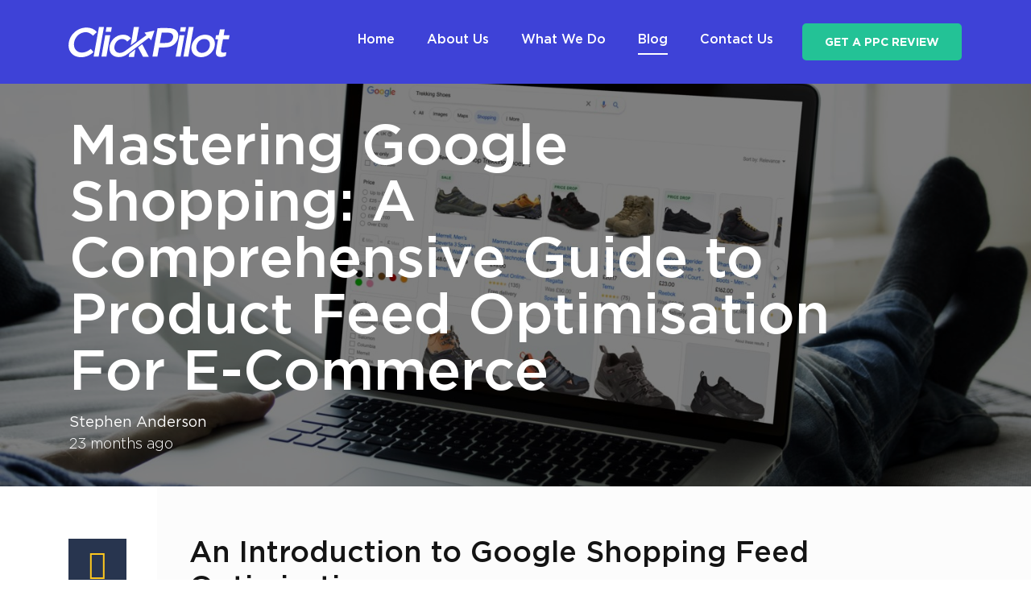

--- FILE ---
content_type: text/html; charset=utf-8
request_url: https://www.clickpilot.co.uk/blog/mastering-google-shopping-a-comprehensive-guide-to-product-feed-optimisation-for-e-commerce/
body_size: 97255
content:
<!DOCTYPE html>
<html lang="en-GB">
<head>
    <base href="https://www.clickpilot.co.uk/"><!--[if lte IE 6]></base><![endif]-->
    <meta charset="UTF-8"/>
    <meta http-equiv="X-UA-Compatible" content="IE=edge"/>
    <meta name="viewport" content="width=device-width, initial-scale=1"/>
    <meta name="format-detection" content="telephone=no"/>
    <meta name="generator" content="SilverStripe - https://www.silverstripe.org" />
<meta http-equiv="Content-Type" content="text/html; charset=utf-8" />
<meta name="description" content="Discover the Secrets of E-commerce Success with Comprehensive Shopping Feed Optimisation. Boost Sales, Reach, and ROI in Our Expert Guide." />

        <title>Master Google Shopping: A Guide to Feed Optimisation for E-Commerce</title>
    <meta name="description" content="Discover the Secrets of E-commerce Success with Comprehensive Shopping Feed Optimisation. Boost Sales, Reach, and ROI in Our Expert Guide.">
    <link rel="canonical" href="https://www.clickpilot.co.uk/blog/mastering-google-shopping-a-comprehensive-guide-to-product-feed-optimisation-for-e-commerce/">
    <meta name="robots" content="index,follow">
    
        <meta property="og:title" content="Master Google Shopping: A Guide to Feed Optimisation for E-Commerce">
        <meta property="og:description" content="Discover the Secrets of E-commerce Success with Comprehensive Shopping Feed Optimisation. Boost Sales, Reach, and ROI in Our Expert Guide.">
        <meta property="og:type" content="website">
        <meta property="og:url" content="https://www.clickpilot.co.uk/blog/mastering-google-shopping-a-comprehensive-guide-to-product-feed-optimisation-for-e-commerce/">
        <meta property="og:locale" content="en_GB">
        <meta name="twitter:title" content="Master Google Shopping: A Guide to Feed Optimisation for E-Commerce">
        <meta name="twitter:description" content="Discover the Secrets of E-commerce Success with Comprehensive Shopping Feed Optimisation. Boost Sales, Reach, and ROI in Our Expert Guide.">
        <meta name="twitter:card" content="summary">
        
        
        
            <meta property="og:site_name" content="Click Pilot">
        
        
            <meta name="twitter:site" content="@">
        
        
            <meta name="twitter:creator" content="@">
        
    
    
    
    
    
    <meta http-equiv="Content-type" content="text/html; charset=">
    
    
    

    <style>

/* Promo Containers */

.promo-container {
display:flex;
flex-wrap: wrap;
background: #151B35;
text-align: center; 
margin-top: 40px;
}

.top-container {
margin-bottom:40px;
}

/* Containers Left Hand - Text */

.promo1-left {
flex: 2;
padding: 30px;
text-align: left;
}

.promo-header{
color: #FFF;
}

.promo-logo{
margin-bottom: 20px;
}

.promo-logo img { margin-bottom:revert;}

.promo-txt {
color: #FFF;
}

/* Promo Containers Right Side - Images */

.promo1-right {
flex:2;
justify-content: center;
align-self: center;
padding: 20px 10px;
}

.promo2-right, .promo3-right, .promo4-right {
flex:2;
justify-content: center;
margin: 30px 30px 30px 0px;
background-size: cover;
background-position: center;
border-radius: 2px;
border: solid 5px #FFF;
}

/* Promo Containers - Background Images */

.promo2-right {
background-image:url(/assets/Uploads/ClickPilot-ebook-mockup.jpg);
}
.promo3-right {
background-image:url(/assets/Uploads/ClickPilot-DiscoveryCall.jpg);
}
.promo4-right {
background-image:url(/assets/Uploads/simon-hattinga-verschure-5085-1.jpg);
}

.bubble {
color:#fff;
background:#23C296;
padding:10px;
border-radius:15px;
font-size:12px;
width:max-content;
margin:12px 10px 0 auto;
}

.promo3-right .bubble {display:none;}
.promo4-right .bubble {display:none;}

.reset-style {
all:revert;
}

/* Promo Containers - Button Styling */

.promo-logo{
display: inline-block;
height:auto;
margin-bottom: 20px;
}

.promo-link {
    margin:0 auto;
    max-width: 350;
}

a.promo-button {
	background-color:#23c296;
	color: #FFF; 
	text-transform:uppercase;
	font-family:Gotham-Bold;
	text-align:center;
	text-decoration:none;
	border:3px solid #23c296;
        border-radius: 5px;
	display:block;
	white-space:no-wrap;
	transition: all 0.5s ease-out;
        padding: 10px 10px;
}

a.promo-button:hover {
	background-color:#151B35;
	color: #23c296; 
        text-decoration:none;
}

/* Promo Containers - Screen Size Changes*/

@media screen and (max-width: 1199px) {
  .promo1-left {
flex: 3; 
padding: 20px;
}
  .promo2-right {
margin: 20px 20px 20px 0px;
}

   .promo2-right, .promo3-right, .promo4-right {
margin: 20px 20px 20px 0px;
}

@media screen and (max-width: 767px) {

     .promo1-right, .promo2-right, .promo3-right, .promo4-right {
    display: none;
  }
}

.report_link{font-size:12px;}
}
</style>


    <link rel="stylesheet" href="public/_resources/themes/click_pilot/dist/flaticons1/flaticon_mycollection.css" />
    <link rel="stylesheet" href="public/_resources/themes/click_pilot/dist/slick/slick-theme.css" />
    <link rel="stylesheet" href="public/_resources/themes/click_pilot/dist/slick/slick.css" />
    <link rel="stylesheet" href="public/_resources/themes/click_pilot/css/bootstrap.min.css" />
    <link rel="stylesheet" href="public/_resources/themes/click_pilot/css/style.css?v=1" />
    <link rel="stylesheet" href="public/_resources/themes/click_pilot/css/media.css" />
    <link rel="stylesheet" href="public/_resources/themes/click_pilot/css/custom.css" />

    <link rel='shortcut icon' type='image/x-icon' href='https://www.clickpilot.co.uk/favicon.ico' />
    <link rel="icon" type="image/png" href="public/_resources/themes/click_pilot/img/favicon-32x32.png" sizes="32x32" />
    <link rel="icon" type="image/png" href="public/_resources/themes/click_pilot/img/favicon-16x16.png" sizes="16x16" />
    <!-- Google Tag Manager -->
<script>(function(w,d,s,l,i){w[l]=w[l]||[];w[l].push({'gtm.start':
new Date().getTime(),event:'gtm.js'});var f=d.getElementsByTagName(s)[0],
j=d.createElement(s),dl=l!='dataLayer'?'&l='+l:'';j.async=true;j.src=
'https://www.googletagmanager.com/gtm.js?id='+i+dl;f.parentNode.insertBefore(j,f);
})(window,document,'script','dataLayer','GTM-55KCQN2');</script>
<!-- End Google Tag Manager -->

<script src="//embed.typeform.com/next/embed.js"></script>

 <script type="text/javascript" src="https://platform-api.sharethis.com/js/sharethis.js#property=5ed9358684a278001200f934&amp;product=inline-share-buttons" async="async"></script>

<script async="" defer src="https://tools.luckyorange.com/core/lo.js?site-id=a8019a9b"></script>

</head>

<body class="">
<!-- Google Tag Manager (noscript) -->
<noscript><iframe src="https://www.googletagmanager.com/ns.html?id=GTM-55KCQN2"
                  height="0" width="0" style="display:none;visibility:hidden"></iframe></noscript>
<!-- End Google Tag Manager (noscript) -->
<div id="main">
    <header>
        <div class="top_panel">
            <div class="container">
                <div class="row  flex-nowrap align-items-center  justify-content-between">
                    <div class="col-auto ">
                        <div class="logo img_cont"><a href="https://www.clickpilot.co.uk/" title=""><img src="public/_resources/themes/click_pilot/img/logo.svg" alt="Click Pilot"></a></div>
                    </div><!-- /col -->
                    <!-- ============== -->
                    <div class="col ">
                        <div class="main_menu">
                            <nav class="navbar navbar-expand-lg ">
    <button class="menu_button navbar-toggler" data-toggle="collapse" aria-expanded="false" data-target="#navbarSupportedContent">
        <span class='toggle'><i></i> <i></i> <i></i></span>
    </button><!-- /menu_button -->
    <div class="collapse navbar-collapse" id="navbarSupportedContent">
        <ul class="navbar-nav ml-auto">
            
            

            <li class="nav-item "><a href="/" title="New Home Page" class="nav-link  "><span>Home</span></a></li>

            

            <li class="nav-item "><a href="/about-us/" title="About Us" class="nav-link  "><span>About Us</span></a></li>

            

            <li class="nav-item "><a href="/what-we-do/" title="What We Do" class="nav-link  "><span>What We Do</span></a></li>

            

            <li class="nav-item  active  "><a href="/blog/" title="PPC Blog" class="nav-link  "><span>Blog</span></a></li>

            

            <li class="nav-item "><a href="/contact-us/" title="Book Your Free Strategy Session" class="nav-link  "><span>Contact Us</span></a></li>

            
            <li class="nav-item">
                <a class="report_link ml-3" data-tf-popup="qhrCpzdi" data-tf-iframe-props="title=ClickPilot" data-tf-medium="snippet"

 href="/blog/mastering-google-shopping-a-comprehensive-guide-to-product-feed-optimisation-for-e-commerce/#">
                   get a ppc review
                </a>
            </li>
            
        </ul>
    </div>
</nav>
                        </div><!-- /main_menu -->
                    </div><!-- /col -->
                </div><!-- /row -->
            </div><!-- /container -->
        </div><!-- /top_panel -->
    </header>
    









<div class="post_page page_wrapper">
    <div class="page_banner post_banner" id="pb_3" data-parallax="scroll" data-image-src="/assets/Uploads/Macbook-pro-on-lap.jpg">
        <div class="container  h-100 ">
            <div class="row h-100  align-items-center">
                <div class="col">
                    <div class="pb_caption">
                        
                        <h1 class="font90 white_color gotham_medium lh1 mb-3">Mastering Google Shopping: A Comprehensive Guide to Product Feed Optimisation For E-Commerce</h1>
                        <div class="font18 white_color">  
                            
                            

                                Stephen Anderson

                        
                          </div>
                        <div class="font18 white_color light_font">23 months ago</div>
                    </div><!-- /pb_caption -->
                </div><!-- /col -->
            </div> <!-- /row -->
        </div>
    </div><!-- /page_banner -->
    <!-- ================================================================================= -->
    <div class="post_list_wrapper">
        <div class="container">
            <div class="post_list">
                <div class="post_box">
                    <div class="post_box_text cmsContent">
                         <h2>An Introduction to Google Shopping Feed Optimisation</h2><p>Google Shopping has become an indispensable platform for eCommerce businesses, offering a highly effective means to reach broader audiences and drive online sales. Its potential for generating significant revenue is undeniable. However, a competitive landscape starkly defines the line between moderate success and substantial growth.</p><p>As an advertiser, the goal is to seamlessly align your product listing ads with intent-driven online shoppers, enhancing the probability of generating sales. This process, while lucrative, necessitates a comprehensive understanding of Google Shopping's intricacies.</p><h3>The Importance of Product Feed Optimisation</h3><p>Often underestimated, product feed optimisation is the cornerstone of any robust Google Shopping strategy. The data within your product feed forms the bedrock upon which successful product listing ads (Google Shopping ads) are built. Ignoring this pivotal aspect could lead to missed sales opportunities.</p><p>Your product data feed plays a crucial role in defining the relevance of search queries to your product listing ads. It determines the search terms that trigger your ads, making it a linchpin in your advertising strategy. Your efficacy in managing shopping ads remains compromised without complete control over your product feeds.</p><p>Feed optimisation often takes a back seat for many business owners due to perceived complexities, time constraints, or a lack of comprehensive tools and expertise. However, with the increasing influence of smart campaigns and AI (use of machine learning to optimise ad delivery), the significance of feed optimisation is increasing within campaign optimisation efforts.</p><p>Ultimately, channelling efforts into feed optimisation promises heightened sales potential, which undoubtedly augments the success of your business.</p><h2>Understanding Google Shopping Product Feeds</h2><p>A product feed is a foundational element crucial for product listing ads across various platforms like Google Shopping, Facebook, Instagram, and others. Specifically within Google Shopping, the feed organises comprehensive data about your products in a format that Google can efficiently read.</p><p>Typically, businesses generate these feeds using various applications such as Shopify, WooCommerce, or Magento extensions, or they create them manually as CSV or XML files. Each product within the feed is represented by a line in the file, with distinct columns housing specific product information called attributes.</p><p>It's important to note that different channels often have unique formats and requirements, demanding optimisation tailored to each platform. For instance, unlike other platforms like Facebook, Google Shopping mandates specific attributes for each product, which can vary by the Google Product category products fall within.</p><h3>What Is The Role Of A Google Shopping Product Feed?</h3><p>In Google Shopping, the product feed assumes a pivotal role. Google leverages this data to comprehend the nature of your products and discern the search queries within its engine that align with them. Your feed is a directory of products you aim to showcase on Google Shopping.</p><p>This data empowers users with the most relevant product listings in response to search queries. Thus, the information within your Google Shopping Feed profoundly influences the visibility and performance of your shopping ads.</p><p>Your product feed resides within your <a rel="noopener" href="https://www.google.com/retail/solutions/merchant-center/" target="_blank"><span class="blue_color">Google Merchant Center</span></a> account, which is where your product feed is managed and processed. To delve deeper into this aspect, consider reading our detailed guide on Google Merchant Center: <a href="/blog/what-is-google-merchant-center-a-retailers-essential-guide-to-getting-started/"><span class="blue_color">What is Google Merchant Center: A Retailer’s Guide to Getting Started</span></a>.</p><p><img src="/assets/Blog-Images/Product-Listing-Ads-Sign-Up-For-Google-Merchant-Center.png" alt="Screen shot of the sign up page for Google Merchant Center" width="2560" height="1298" class="leftAlone ss-htmleditorfield-file image" loading="lazy"></p><h3>Understanding Google Shopping Quality Score</h3><p>Google Shopping calculates a quality score for product listing ads, although it remains unseen. This metric, crucial in ranking ads, assesses the relevance of search queries to the ads themselves, significantly impacting their performance.</p><p>A well-optimised feed substantially enhances the volume of relevant searches that trigger your ads. As a result, it boosts the click-through rate, reflecting a direct correlation between feed quality and ad visibility.</p><h4><span class="font25">The Attributes From Your Product Feed Build Your Shopping Ads</span></h4><p>Specific attributes within your product feed constitute the building blocks of your shopping ads. Thus, optimising these attributes is pivotal and will be discussed further in this guide. In the screen shot below, you'll see the annotation which outlines which attributes are used from a product feed to build a product listing ad in Google Shopping.</p><p><img src="/assets/Blog-Images/PLA-Elements-Of-Google-Shopping-Ad__ResizedImageWzQ1MCw2MDhd.png" alt="An example of a Google Shopping add, annotated to explain the attributes that make up a Google Shopping ad." width="450" height="608" class="center ss-htmleditorfield-file image" loading="lazy"></p><h4>What Are The Elements of a Google Shopping Product Feed?</h4><p>A Google Product Feed is a compilation of product data arranged in lines, each comprising different attributes and corresponding product information. Think of it like a spreadsheet where each attribute serves as a column header, and you fill in the value for each attribute in the rows for every listed product.</p><p>The inclusion and quality of attributes within your product feed play a pivotal role in determining the performance of your Product Listing Ads (PLAs) on Google Shopping. These attributes form the foundation upon which you build your ads.</p><p>Let's explore how including attributes and ensuring quality can affect the performance of your product listing ads:</p><p><span class="gotham_bold">Ad Relevance:</span> Attributes like Title, Description, and Image Link directly influence your ads' relevance to user search queries. Well-crafted titles, descriptions, and high-quality images enhance ad relevance, attracting potential buyers.</p><p><span class="gotham_bold">Visibility and Ad Impressions:</span> Attributes such as Availability, Price, and Brand significantly impact ad visibility. Products with accurate availability status, strong brand association, and detailed characteristics garner more impressions, increasing their visibility on Google Shopping.</p><p><span class="gotham_bold">Click-Through Rate (CTR):</span> Relevant and descriptive attributes increase CTR. When users find the information they seek within your ad, they are likelier to click through to your product landing page.</p><p><span class="gotham_bold">Conversion Rate:</span> Attributes that convey essential product information and match user intent positively affect conversion rates. Precise and accurate attributes like GTIN/MPN, Size, Color, and Gender increase the likelihood of conversions by providing comprehensive details about the product.</p><p><span class="gotham_bold">Overall Ad Performance:</span> The collective impact of attribute quality directly affects the overall performance of your product listing ad campaigns. A well-optimised product feed with accurate, descriptive, and comprehensive attributes enhances the effectiveness of your ads, leading to better campaign performance.</p><p>Understanding the significance of attributes and optimising them effectively within your product feed is instrumental in driving successful Product Listing Ad campaigns on Google Shopping.</p><p>Below are examples of how each attribute that makes up your product feed can impact ad performance.</p><table>
<tbody>
<tr>
<th>
<h4><span class="font25">Attribute</span></h4>
</th>
<th>
<h4><span class="font25">Impact On Ad Performance</span></h4>
</th>
</tr>
<tr>
<td>Title</td>
<td>Directly influences ad relevance to user search queries.</td>
</tr>
<tr>
<td>Description</td>
<td>Enhances ad relevance to search queries and attracts potential buyers.</td>
</tr>
<tr>
<td>Image Link</td>
<td>Influences ad relevance, informs buyers of the product, and attracts potential buyers.</td>
</tr>
<tr>
<td>Availability</td>
<td>Significantly impacts ad visibility.</td>
</tr>
<tr>
<td>Price</td>
<td>It informs shoppers of the price of the product and can enhance click-through.</td>
</tr>
<tr>
<td>Brand</td>
<td>Strong brand association increases visibility.</td>
</tr>
<tr>
<td>GTIN/MPN</td>
<td>Increases conversion rates by providing comprehensive info.</td>
</tr>
<tr>
<td>Size</td>
<td>It affects conversion rates by providing detailed information.</td>
</tr>
<tr>
<td>Color</td>
<td>Influences conversion rates by giving specific details.</td>
</tr>
<tr>
<td>Gender</td>
<td>It affects conversion rates by targeting specific audiences.</td>
</tr>
</tbody>
</table><p>&nbsp;</p><h4><span class="font25">Google Shopping Attributes</span></h4><p>When getting started with a Google shopping feed, numerous attributes can enhance the data you provide to Google. However, specific attributes are mandatory to ensure your product listing ads appear in the search engine for paid and free listings on Google.</p><p>While delving into every attribute is beyond the scope here, we'll highlight the required attributes and explore optimisation strategies for the most crucial ones, significantly impacting Product Listing Ad performance. For a comprehensive list of available product feed attributes for Google Shopping, refer to <a rel="noopener" href="https://support.google.com/merchants/answer/7052112?hl=en-GB" target="_blank"><span class="blue_color">Google's Shopping Documentation</span></a>.</p><h5><span class="font18">Required Attributes For Google Shopping</span></h5><p>Among the crucial attributes mandated by the Google Product Feed Specification, several are essential for product approval and visibility on Google Shopping. Each attribute plays a unique role in defining and presenting your products.</p><p>Here's a concise overview of the fundamental attributes:</p><p><span class="gotham_bold">ID:</span> A unique identifier for your product, preferably the SKU you use internally.</p><p><span class="gotham_bold">Title:</span> A descriptive name that effectively encapsulates the product's main attributes.</p><p><span class="gotham_bold">Description:</span> An overview detailing key features and attributes of the product.</p><p><span class="gotham_bold">Link:</span> The URL directing users to the product landing page.</p><p><span class="gotham_bold">Image link:</span> The URL for the primary product image on your website.</p><p><span class="gotham_bold">Availability:</span> Specifies the stock availability – in stock, out of stock, or for preorder.</p><p><span class="gotham_bold">Price:</span> The listed price of the product.</p><p><span class="gotham_bold">Brand:</span> The brand name associated with the product.</p><p><span class="gotham_bold">GTIN / MPN:</span> Global Trade Item Number or Manufacturer Part Number, if available.<br><br></p><p>Products in specific categories might necessitate additional attributes beyond the basics outlined above. For instance:</p><p><span class="gotham_bold">Age Group:</span> Specific age groups for which the product is intended, like newborn, infant, toddler, kids, or adult, are required for apparel.</p><p><span class="gotham_bold">Color:</span> Primary colour of the product.</p><p><span class="gotham_bold">Gender:</span> Target gender for the product: male, female, or unisex.</p><p><span class="gotham_bold">Size:</span> Apparel-specific sizes such as small, medium, large, or S, M, L.<br><br></p><p>Enhancing your understanding of these attributes and their optimisation strategies can significantly impact your product's visibility and performance on Google Shopping.</p><h2>Optimising Product Feed Attributes for Google Shopping</h2><p>In Google Shopping Feeds, an array of attributes exists for each product. For this discussion, we'll focus on those with the most substantial impact on your ad performance.</p><h3>Optimising Product Listing Titles And Descriptions For Google Shopping</h3><p>Product titles and descriptions are pivotal in your product listing ads within Google Shopping. They form the core of your ad copy and significantly influence ad visibility, click-through rates, and potential conversion rates.</p><h4><span class="font25">The Significance Of Compelling Product Titles</span></h4><p>Your product titles hold the most significant impact in making your product listing ad relevant to user searches within Google Shopping. Some key points to note:</p><ul>
<li>- Product titles are often overlooked but can significantly impact the success of shopping ad campaigns.</li>
<li>- They are frequently pulled from Meta Titles or H1 Tags of product pages of your website, which might need to be ideally optimised for Shopping ads.</li>
<li>- Title optimisation should come after other attribute optimisations within the product feed.</li>
<li>- The attributes included will vary based on the product category and their importance to online shoppers.</li>
<li>- Ideally, the product title should mirror the landing page to maintain consistency.<br><br></li>
</ul><p>Having discussed the key points relating to Google Shopping product titles, we'll now discuss some optimisation tips.</p><h4><span class="font25">Include Brand In Product Listing Ad Titles</span></h4><p>Including the brand in the product title holds varying importance depending on the product or vertical:</p><ul>
<li>- Brands with high recognition are crucial search queries for potential buyers.</li>
<li>- In cases where brand recognition is lower, including the brand in the title clarifies the product.</li>
<li>- Adding the brand can be easily automated through product feed management software or Google Merchant Center.<br><br></li>
</ul><h4><span class="font25">Include Specific Information In Your Google Shopping Product Title</span></h4><p>Incorporating specific information beyond the brand:</p><ul>
<li>- The additional product information like size, color, material, or intended use enhances the title's relevance.</li>
<li>- Tailoring product titles based on what shoppers seek in the product helps in problem-solving and attracts more relevant clicks.<br><br></li>
</ul><p>Ultimately, when it comes to optimising your product titles, think about what shoppers of your products are looking for, what problems they are trying to solve, and how they might search for them online. This approach will help you develop the best formula for what information and attributes to include in your product titles.</p><p><img src="/assets/Blog-Images/PLA-G-Shopping-Ad-Example-Automotive__ResizedImageWzIzMCwzNTld.png" alt="Example Google Shopping Ad Listing for Car Part - VW Golf Wing Mirror" width="230" height="359" class="center ss-htmleditorfield-file image" loading="lazy"></p><p>The above screenshot is an example ad indicating the brand of the product and its specific application. This is a possible approach for automotive part sales.&nbsp;For example, in the sale of automotive parts, many are specific to vehicle make model and year, not to mention what the part or component is. So in this example, the product title has been tailored to a typical consumer search "VW Golf Mk2, 2013-2020 Electric Heated Primed Door Wing Mirror Right Side. This ad conveys a lot of information about this vehicle it fits, the applicable model year, what the part is and its specification.</p><p><img src="/assets/Blog-Images/PLA-G-Shopping-Ad-Example-Sport-Electronics__ResizedImageWzIzMCw0MDVd.png" alt="Example of Google Shopping Ad for Garmin Sports Watch" width="230" height="405" class="center ss-htmleditorfield-file image" loading="lazy"></p><p>In the above example of a Shopping Ad for a Garmin Sports Watch, the critical elements of the title are included, such as the Brand, as this will carry much power, along with the model "Instinct 2 Solar", covering off searchers who are looking for this particular watch. This is highly likely due to their complex nature, and a shopper will research the various models available and their features. However, this is very bottom-of-funnel focussed and may miss out on searchers earlier in their shopping journey.</p><p>The approach to this ad may be strategic, but if testing to win more traffic and ramp up sales, the advertiser could add additional attributes to the title to capture searches for specific features. In this example, "GPS" and " multi-sport " have been included, indicating that this product can be helpful for many sporting activities. However, what else would be on a shopper's mind: style, health tracking features, battery life, size, water resistance, or ability to link to popular activity tracking apps.</p><h5><span class="font18">Importance of Relevant Keywords In Product Listing Titles</span></h5><p>Another critical aspect of product title optimisation is considering the significance of keyword research:</p><ul>
<li>- Keyword research aids in including highly relevant keywords to ensure visibility for relevant searches.</li>
<li>- Optimising titles for broad or precise reach influences traffic and conversion rates.</li>
<li>- Placing important information at the beginning of titles considering truncation aids in relevance and click-through rates.</li>
<li>- Keyword placement and selection influence the reach and the stage of the buyer's journey you want to target.<br><br></li>
</ul><div class="promo-container  top-container">
<div class="promo1-left">
<div><img style="margin-bottom: 20px;" src="public/_resources/themes/click_pilot/img/logo.svg" alt="Click Pilot" width="100"></div>
<h2 class="promo-header" style="margin-bottom: 10px;">Free Report</h2>
<p class="promo-txt" style="margin-bottom: 20px;">Spot Errors, See Strategies,<br> Our Free Report Reveals Key E-Commerce Fixes.</p>
<a id="cta-ppc-report" class="promo-button white_color green_bg ss-broken" href="https://clickpilot.co.uk/ppc-report/">Request A PPC Report</a></div>
<div class="promo4-right">
<p class="bubble">Book Your Call</p>
</div>
</div><h5><span class="font18">Keyword Research For Shopping Ad Titles</span></h5><p>Understanding where to find relevant search query information for your products is crucial:</p><p>The first place to look would be your existing data from shopping ads, particularly the search query reports, which should provide insights into triggering queries and those leading to sales.</p><p><img src="/assets/Blog-Images/Performance-Max-Audience-Signals-Insights-Tab.png" alt="Screen capture of where to locate the insights tab in Google ads interface" width="452" height="640" class="center ss-htmleditorfield-file image" loading="lazy"></p><p>The Google Ads' Insights section under Performance Max campaigns showcases queries triggering your ads, aiding in understanding traffic potential.</p><p><img src="/assets/Blog-Images/P-Max-NKWs-Search-Term-Insights.png" alt="Screen grab of search queries triggering ads in the insight view of Performance Max campaigns in Google Ads interface" width="949" height="486" class="center ss-htmleditorfield-file image" loading="lazy"></p><p>Remember that the insights will include all the channels the campaign covers. Configuring Performance Max as a Smart Shopping Campaign in feed-only campaigns will provide more accurate insights. For more information on this topic, view our <a href="/blog/google-performance-max-smart-shopping/"><span class="blue_color">Google Performance Max &amp; Smart Shopping</span></a> post.</p><p>From these insights, you can assess the traffic potential for your Shopping ads. Suppose you are a new Google Shopping advertiser. In that case, you won't have access to this data, so we'd recommend you leverage <a href="https://ads.google.com/intl/en_uk/home/tools/keyword-planner/"><span class="blue_color">Google Keyword Planner</span></a> to research how Google perceives your product page and its associated keywords.</p><p><img src="/assets/Blog-Images/PLA-Google-Keyword-Planner.png" alt="Screen grab of Google Keyword Planner sign-up page" width="2061" height="1500" class="center ss-htmleditorfield-file image" loading="lazy"></p><p>A great place to start is to see how Google sees your product page and what keywords it sees as the most relevant based on your current product page title and content.</p><p>Evaluate extracted keywords by relevance and search volume, guiding your strategy for product titles and keyword placement.</p><p><span class="gotham_bold">Step 1: Discover new keywords &gt;</span> Open the keyword planner, and click 'Discover new keywords'.</p><p><img src="/assets/Blog-Images/KW-Planner-Discover-New-Keywords.png" alt="Screen grab annotation to indicate where to start your keyword research in Google keyword planner &amp;amp;amp;amp;amp;amp;amp;amp;amp;amp;amp;amp;amp;amp;amp;amp;amp;amp;amp;amp;amp;amp;amp;amp;amp;amp;amp;amp;amp;amp;amp;amp;amp;amp;amp;amp;amp;amp;amp;amp;amp;amp;amp;amp;amp;amp;amp;amp;amp;amp;amp;amp;amp;amp;amp;amp;amp;amp;amp;amp;amp;amp;amp;amp;amp;amp;amp;amp;amp;amp;amp;amp;amp;amp;gt; Discover new keywords" width="1746" height="916" class="leftAlone ss-htmleditorfield-file image" loading="lazy"></p><p><span class="gotham_bold">Step 2: View keywords by website content &gt;</span> click the 'start with a website' tab, enter a landing page URL (a product page), and then select 'using only this page'.</p><p><img src="/assets/Blog-Images/KW-Planner-Use-Website-To-Discover-Keywords.png" alt="Screen grab with annotation to indicate what to select to discover new keywords based on website content in Google Keyword Planner" width="2008" height="674" class="leftAlone ss-htmleditorfield-file image" loading="lazy"></p><p>This will give you keywords that Google extracts from your product page. You can assess these keywords ranked by relevance and by search volume.</p><p>This will help you decide what strategy to use regarding the keywords to include in your product titles and placement. You may find that your product titles are already well-optimised. However, keyword research may reveal additional opportunities, for example, in cases where products are described differently.</p><p>Take the below ad for a NordicTrack treadmill; the title is <em>NordicTrack Commercial 1750 Folding Treadmill</em>. Adding 'space saving' and 'running machine' to this might open up further reach for new search queries in the search engine.</p><p>So the title could read something like "<em>NordicTrack Commercial 1750 Folding Treadmill | Space Saving Running Machine</em>".</p><p><img src="/assets/Blog-Images/PLA-Product-Title-Expansion__ResizedImageWzIzMCwzOTRd.png" alt="Example of Google Shopping ad, referenced in discussion of improving the product title" width="230" height="394" class="center ss-htmleditorfield-file image" loading="lazy"></p><h5>Impact of Clarity and Conciseness</h5><p>Prioritise clarity to make titles clear and relevant to users' searches. Maximise available characters (up to 150), considering around 70 characters are visible in shopping results.</p><p>Include relevant attributes like age group, gender, color, size, material, quantity, and SKU.</p><p>Above all, Write your product titles for humans, ensuring titles are easily understood and enticing for potential buyers.</p><h4><span class="font25">What To Avoid In Google Shopping Product Title Optimisation</span></h4><p><span class="gotham_bold">Avoid sales language:</span> Avoid sales-oriented language, maintaining focus on meeting user needs. Refrain from excessive capitalisation, violating Google's policies and leading to disapproval.</p><p><span class="gotham_bold">Stick to the product details:</span> Exclude your company name, as this can inadvertently get included when the website back-end populates product feed titles using product page Meta titles.</p><p><span class="gotham_bold">Don't use the title for sale info:</span> Omit sales or promotional information, as sales prices and promotions are managed in Google Merchant Center under their specific attributes.</p><p><span class="gotham_bold">Leave out the emojis:</span> Avoid using symbols, emojis, HTML, or foreign characters, which can violate Google's policies and impact ad reach.</p><p>This comprehensive guide provides actionable insights for optimising product titles within Google Shopping, focusing on maximising relevance, visibility, and compliance.</p><h3>Writing Effective Product Listing Descriptions For Google Shopping</h3><p>Crafting compelling product descriptions for Google Shopping involves several key factors:</p><p><span class="gotham_bold">Less Weight, But Significant Impact:</span> While product descriptions carry less weight than titles, they still influence the search terms your shopping ads match.</p><p><span class="gotham_bold">Required Attribute with Search Influence:</span> A missing or limited product description limits the reach of your ads. Utilise this space for secondary priority search queries and keywords considered during title optimisation.</p><p><span class="gotham_bold">Use Keywords Beyond Titles:</span> Google crawls product descriptions for relevant keywords, enabling you to target keywords not included in titles.</p><p><span class="gotham_bold">5000 Character Limit, Optimise Relevance:</span> While Google allows up to 5000 characters, focus on crucial info only to target relevant search queries. Unnecessary information can lead to unwanted search queries triggering your ads and thus increase maintenance for negative keywords in Google Ad campaigns.</p><p><span class="gotham_bold">Prioritise Crucial Information:</span> Similar to titles, place essential information at the beginning for a more significant impact.</p><p><span class="gotham_bold">Include Relevant Attributes:</span> Include crucial attributes like size, quantity, features, and technical specifications for comprehensive descriptions.</p><p><span class="gotham_bold">Visual Details for Buyer Interest:</span> Incorporate visible details like textures, patterns, or styles, especially if they interest potential buyers where appropriate.</p><p><span class="gotham_bold">Grammar, Punctuation, and Readability:</span> Ensure good grammar, punctuation, and readability for user-friendly descriptions.</p><h4><span class="font25">What To Avoid In Google Shopping Product Description Optimisation</span></h4><p>In optimising product descriptions, avoid the following to ensure clarity and relevance:</p><p><span class="gotham_bold">Avoid Promotional Text and Sale Information:</span> Keep descriptions free from promotional content or sale information. When sale prices are applied, this information resides in specific attributes in your product feed for communicating discounts.</p><p><span class="gotham_bold">Steer Clear of Repetition:</span> Refrain from repeating content within descriptions.</p><p><span class="gotham_bold">Exclude Delivery Information:</span> Omit details regarding delivery within the product descriptions. Google Merchant Center has specific controls for communicating delivery services.</p><p><span class="gotham_bold">Avoid Special Characters, Emojis, and Capitalisation:</span> Avoid special characters, emojis, or excessive capitalisation, adhering to Google's guidelines.</p><p><span class="gotham_bold">Avoid Cross-Selling Other Products:</span> Focus descriptions on the specific product to attract relevant search queries. When describing other products, you'll draw irrelevant search queries which could negatively impact ad performance.</p><p><span class="gotham_bold">Refrain from Specifying Other Variants:</span> Prevent confusion by avoiding specifications of other variants that might lead to irrelevant searches.</p><p>By avoiding these pitfalls, you can ensure your product descriptions remain relevant, focused, and aligned with Google Shopping's guidelines for optimal performance.</p><p>Once again, taking the example product, the "NordicTrack Commercial 1750 Folding Treadmill | Space Saving Running Machine". We’ll provide an example of how a shopping ad description can utilise high purchase intent keywords to ensure our ad appeals to the right audience.</p><p><img src="/assets/Blog-Images/PLA-Product-Title-Expansion__ResizedImageWzIzMCwzOTRd.png" alt="Screen shot example of Google Shopping Ad for NordicTrack Folding Treadmill referenced while discussing possible description optimisations." width="230" height="394" class="center ss-htmleditorfield-file image" loading="lazy"></p><p>In this example, we have highlighted the search keywords in bold for illustration purposes, but this formatting would not be applied to your shopping ads.</p><p>Elevate your <span class="gotham_bold">home workouts</span> with the <span class="gotham_bold">NordicTrack Commercial 1750 Treadmill</span>, the ultimate <span class="gotham_bold">home fitness running machine</span> for serious athletes and those seeking a challenging and immersive workout experience.</p><p>This <span class="gotham_bold">cutting-edge treadmill</span> boasts a remarkable <span class="gotham_bold">15% incline</span>, allowing you to simulate the intensity of <span class="gotham_bold">hill running</span> and challenging your <span class="gotham_bold">cardio</span> endurance to the max.</p><p>Features:</p><ul>
<li>- <span class="gotham_bold">High Incline</span>: Conquer the inclines like never before with the Commercial 1750's impressive <span class="gotham_bold">15% incline capability</span>.</li>
<li>- <span class="gotham_bold">Interactive Running Machine</span>: Embark on scenic runs worldwide with iFit's immersive technology, featuring <span class="gotham_bold">personalised coaching</span> and real-time <span class="gotham_bold">workout tracking</span>.</li>
<li>- <span class="gotham_bold">Auto Incline Treadmill</span>: Climb hills with ease thanks to the <span class="gotham_bold">automatic incline adjustment</span> feature, seamlessly changing the intensity of your workout.</li>
<li>- Great for <span class="gotham_bold">Hill Running</span>: Simulate the challenge and benefits of hill running without leaving home, enhancing your <span class="gotham_bold">cardiovascular fitness</span> and <span class="gotham_bold">leg muscle strength training</span>.</li>
<li>- <span class="gotham_bold">Folding / Space Saving</span>: Store the treadmill compactly when not in use, utilising its folding design to maximise space utilisation in your home or apartment.</li>
<li>- Use at Home / Apartment: Ideal for <span class="gotham_bold">home use</span>, the Commercial 1750 Treadmill is designed to provide a quiet and effective workout experience, even in <span class="gotham_bold">smaller spaces</span>.</li>
</ul><p><span class="gotham_bold">NordicTrack</span> is renowned for its high-quality cardio equipment, ensuring you invest in a reliable and <span class="gotham_bold">durable treadmill</span>.</p><p>As you may have noted, the example product description highlights essential keywords like "<em>NordicTrack Commercial 1750 Treadmill</em>," "<em>15% incline</em>," "<em>interactive running machine</em>," and more to better cater to potential shoppers' search queries. This product description not only describes the key features of the treadmill but also conveys its benefits and advantages, making it more appealing to potential buyers.</p><p>It's essential to balance providing technical details and showcasing how the product can enhance the user's fitness experience. Well-crafted product descriptions like the above can significantly impact your Google Shopping performance by attracting the right audience and encouraging click-throughs. Remember, the devil is in the details, and by offering comprehensive information, you're informing and persuading shoppers to choose your product.</p><div class="promo-container top-container">
<div class="promo1-left">
<div><img style="margin-bottom: 20px;" src="public/_resources/themes/click_pilot/img/logo.svg" alt="Click Pilot" width="100"></div>
<h2 class="promo-header" style="margin-bottom: 10px;">Getting Started With<br>Performance Max</h2>
<p class="promo-txt" style="margin-bottom: 20px;">Download Our Step-by-step guide to getting started with Performance Max Shopping Campaigns for your Shopify Store</p>
<a id="cta-download" class="promo-button white_color green_bg ss-broken" href="https://www.clickpilot.co.uk/resources/performancemax-shopify-ultimate-setup-guide/">GET YOUR FREE EBOOK</a></div>
<div class="promo2-right">
<p class="bubble">FREE EBOOK</p>
</div>
</div><h2>Setting A Product Type In Google Merchant Center Feeds</h2><p>Optimising the product type within Shopping feeds holds organisational significance and aids in campaign optimisation.</p><p>Here are key points to consider when optimising product type in your product feed:</p><p><span class="gotham_bold">Organisational Functionality:</span> Product type may not impact search queries as significantly as titles or descriptions, but it is an organisational tool. These can be later used as hooks for optimisation of other attributes.</p><p><span class="gotham_bold">Enhanced Product Understanding:</span> Google utilises the product type to comprehend your products based on your categorisation. For instance, structuring categories like Furniture &gt; Bedroom &gt; Wardrobes aids in better comprehension. </p><p><span class="gotham_bold">Campaign Optimisation and Reporting:</span> Product type organisation affects Shopping and Performance Max campaign optimisation, as this can be used when structuring campaigns, asset groups and product groups. It helps tailor bidding strategies and offers precise reporting on specific categories, which is pivotal in campaign optimisation. </p><p>There is no definitive right or wrong approach; it's about data organisation and its role in structuring campaigns and reporting, which is especially crucial for extensive catalogues. </p><h3>What To Avoid When Setting Up Product Types</h3><p>When setting up your product types, there are some common mistakes to avoid to ensure accurate categorisation and improve the efficiency of future product feed optimisation:</p><p><span class="gotham_bold">Relying Solely on Website Navigation:</span> Website-driven categorisation can result in vague or overly granular categorisations, affecting clarity and usefulness. For instance, generic categories like Home &gt; Furniture may need more specificity. </p><p><span class="gotham_bold">Overly Granular Categorisation:</span> Extremely detailed categorisation might appear manipulative or unnatural. For instance, too many subcategories like Furniture &gt; Bedroom Furniture &gt; Cheap Bedroom Furniture &gt; Oak Wardrobers &gt; Traditional Wardrobes - may seem excessive. </p><p><span class="gotham_bold">Promotion-Focused Categories:</span> If website categories reflect promotional strategies, the product type may be overly promotional, leading to less relevant categorisation, e.g., Home &gt; Furniture &gt; Sale &gt; 20% Off RRP.</p><p>Steering clear of these practices ensures your product types are organised logically, avoiding confusion and maintaining relevance within Google Merchant Center feeds.</p><h3>Use High-Quality Images For Your Google Shopping Ads</h3><p>Images in Google Shopping ads play a pivotal role in capturing the attention of potential buyers. Here are key points regarding their significance:</p><p><span class="gotham_bold">Visual First Impression:</span> Images are the primary element shoppers encounter while browsing. Hence, their quality significantly impacts the initial impression.</p><p><span class="gotham_bold">Compensating for Lack of Physical Interaction:</span> In online shopping, where buyers can't physically touch or examine products, images serve as a crucial substitute. They directly influence purchasing decisions.</p><p><span class="gotham_bold">Competitive Edge:</span> Compelling images allow you to differentiate your products from competitors. They serve as a crucial factor in standing out amidst similar offerings.</p><p><span class="gotham_bold">Impact on Click-Through Rate:</span> As the most significant part of the ad, images heavily influence consumers' decisions to click or purchase. Professional, high-quality visuals are essential.</p><h4><span class="font25">How To Optimise Images In Your Product Listing Ads</span></h4><p>Optimising images is crucial for impactful Google Shopping ads. Here's how to enhance your product visuals:</p><p><span class="gotham_bold">Check Google Shopping Requirements:</span> Ensure your images meet Google Shopping page requirements to avoid disapproval. You can view the documentation for the image attribute here: <a href="https://support.google.com/merchants/answer/6324350?hl=en-GB"><span class="blue_color">Image link - Google Merchant Center Help</span></a>.</p><p><span class="gotham_bold">High Quality and Clarity:</span> Use high-resolution images that showcase the product. Avoid poor-quality or unclear visuals.</p><p><span class="gotham_bold">Variant Representation:</span> Select images that accurately represent different product variants, like colour options, to provide clear choices to buyers, as per the example below.</p><p><img src="/assets/Blog-Images/PLA-Example-result-of-Shopping-Ads-for-green-phone-case.png" alt="Screen grab of example Google Shopping ads served for a search query in the Google search engine &#039;green phone case&#039;" width="1706" height="982" class="leftAlone ss-htmleditorfield-file image" loading="lazy"></p><p><span class="gotham_bold">Additional Image Link Attribute:</span> Utilise the additional_image_link attribute to display up to 10 more images, offering multiple angles, packaging, or accessories. Test plain vs. lifestyle images.</p><p><span class="gotham_bold">Avoid Text Overlays:</span> Remove any overlaid text, watermarks, or annotations that could lead to disapproval.</p><p><span class="gotham_bold">Experiment with Unique Images:</span> Test new angles or flipped images to make your products stand out from competitors, especially when using manufacturer-supplied stock images. As you’ll see in the example shopping ads results below, one advertiser's product looks slightly different to the others, even though the same image has been used.</p><p><img src="/assets/Blog-Images/PLA-Example-shopping-ad-results-for-tablets-to-demonstrate-image-variability.png" alt="Screen grab of Google Shopping ad results for Samsung Tablets to demonstrate how advertisers manipulate images to make ads stand out against competitors" width="1376" height="564" class="leftAlone ss-htmleditorfield-file image" loading="lazy"></p><h5>Use Automatic Image Improvements</h5><p>Maximise image quality with the Automatic Image Improvements feature in Google Merchant Center. This feature can use AI to remove promotional overlays or elements that might lead to product disapproval. Note that this feature only works for the main product image attribute and not the additional images attribute in your feed.</p><p>To enable Automatic Image Improvements:</p><p><span class="gotham_bold">Step 1: Access "Automatic Improvements" &gt;</span> Accessed via the "Tools &amp; settings" menu in Merchant Center.</p><p><img src="/assets/Blog-Images/Product-Listing-Ads-GMC-Turn-on-Automatic-Enhancements.png" alt="Annotated screen shot of where to access Automatic improvements in the Google Merchant Center interface" width="1506" height="832" class="leftAlone ss-htmleditorfield-file image" loading="lazy"></p><p><span class="gotham_bold">Step 2: Select "Automatic image improvements" &gt;</span> to manage image settings.</p><p><img src="/assets/Blog-Images/Product-Listing-Ads-GMC-Edit-automatic-image-improvements.png" alt="Screen grab annotated to indicate where to edit Automatic image improvement settings in the Google Merchant Center interface" width="2560" height="914" class="leftAlone ss-htmleditorfield-file image" loading="lazy"></p><p><span class="gotham_bold">Step 3: Enable "Automatically improve products' main image" &gt;</span> check the pop-up box to activate the primary image enhancement.</p><p><img src="/assets/Blog-Images/Product-Listing-Ads-GMC-tick-the-box-to-enable-automatic-image-improvements-in-merchant-center__ResizedImageWzUwMCwzNzNd.png" alt="Screen grab of popup in Merchant center interface, where Automatically improve products main image is turned on" width="500" height="373" class="center ss-htmleditorfield-file image" loading="lazy"></p><p>This feature helps improve image quality and ensures compliance with Google's image policies, enhancing your products' visibility in Shopping results.</p><h3>Set The Right Google Product Category</h3><p>The Google Product Category attribute is often underestimated, with some advertisers assigning one primary category for their entire feed. However, this attribute holds significance:</p><p><span class="gotham_bold">Informative Role:</span> It informs Google about the auctions in which your products should appear and aids in understanding the nature of your products.</p><p><span class="gotham_bold">Understanding Audience Interest:</span> It assists Google in comprehending the potential audience interested in your products, enhancing ad targeting.</p><h4><span class="font25">Optimising Google Product Category Attribute</span></h4><p>With the above points in mind, Optimising the Google Product Category attribute is crucial for campaign efficiency and targeting accuracy.</p><p>Here are some essential optimisation tips:</p><p><span class="gotham_bold">Strategic Time Investment:</span> Spend time on this attribute, especially with the rise of AI-driven campaigns like Performance Max and Smart Bidding, where its importance will likely increase, informing the algorithms about what the product is and its likely audience.</p><p><span class="gotham_bold">Granularity Matters:</span> Be as specific as possible when selecting categories. Avoid general categorisations and opt for detailed ones, reducing irrelevant exposure and minimising negative keyword maintenance, for example, Electronics &gt; Computers vs Electronics &gt; Computers &gt; Laptops.</p><p><span class="gotham_bold">Avoid Automatic Categorisation:</span> While some platforms or Google Merchant Center auto-set categories, there are better options than relying on these. They might need to be more accurate in categorising products, leading to disapproval or mismatched targeting.</p><p><span class="gotham_bold">Use Detailed Taxonomy:</span> Google offers a comprehensive <a href="https://www.google.com/basepages/producttype/taxonomy-with-ids.en-GB.txt"><span class="blue_color">shopping product category taxonomy</span></a>. Refer to it to choose the most specific and accurate product categories.</p><p><span class="gotham_bold">Impact on Ad Performance:</span> Selecting the correct category guides Google in serving your ads for relevant search queries. This improves click-through rates and lowers average costs per click.</p><p><span class="gotham_bold">Efficient Management:</span> Organise your feed to streamline the categorisation process. Use feed rules to automate categorisation based on existing product types, eliminating the need for manual updates across numerous products.</p><p>Applying the appropriate Google Product Category defines your products accurately and significantly impacts your ad's visibility and performance in relevant search queries.</p><h3>Use GTIN or MPN In Your Product Feed</h3><p>Embracing GTIN or MPN has transitioned from an option to a pivotal part of optimising product feeds. These unique identifiers serve as essential markers that Google employs to discern and differentiate individual products. The GTIN, commonly found on a product's barcode, is a code that helps Google classify products accurately. Similarly, MPN carries unique product identification, especially when GTINs are unavailable.</p><p>Google's algorithm determines which products necessitate GTINs based on the brand and specific product categories. Neglecting to include GTIN or MPN in your product feed might trigger warnings in your Merchant Center Diagnostics. These warnings signal that particular attributes are missing, potentially impacting your product's visibility in search results.</p><p>Without GTINs, it's advisable to engage with manufacturers to acquire these essential identifiers. Failing to obtain or incorporate GTINs or MPNs won't disqualify your products from being listed, but it could restrict the range of search queries your product ad could match.</p><p>There are instances where products lack a GTIN, especially prevalent among sellers offering handmade or second-hand items. While exceptions exist, it's crucial to understand the limitations and potential consequences of not having these attributes for your products.</p><h4><span class="font25">Why Optimise Your Feed With GTIN</span></h4><p>Implementing GTINs or MPNs in your product feed is another way to communicate pertinent product information to Google's system. These unique identifiers provide a more precise signal to Google about the exact nature of your products.</p><p>Using GTINs or MPNs could elevate your product's visibility within search results. Employing these attributes makes your products more likely to appear precisely when customers search for particular items. For example, suppose you are selling "iPhone 13 Pro Max" smartphones. If you include the GTIN or MPN for this product in your product feed, Google is more likely to show your ad when someone searches for "iPhone 13 Pro Max". This is because Google can use the GTIN or MPN to accurately identify your product and ensure it is shown in the right search results.</p><p>Moreover, products with GTINs tend to feature prominently in searches related to terms like 'best' and 'top', boosting their visibility without requiring such keywords in their titles. This is because Google can use the GTIN or MPN to identify your product and ensure that it is considered for inclusion in these lists.</p><p>By accurately classifying products with GTINs or MPNs, Google can effectively group similar items in price comparisons within Shopping result pages. This streamlines the user experience and enhances the likelihood of your products being considered in comparative shopping scenarios.</p><h3>Setting Prices In Your Google Shopping Feed</h3><p>In the realm of Google Shopping, one of the fundamental prerequisites for your products to surface is the inclusion of the price attribute. Without this essential attribute, your product simply won’t make an appearance. However, beyond this crucial requirement, there are strategies you can employ to optimise your ad performance where price plays a pivotal role.</p><p>Understanding how your product prices align against your competitors is vital. One idea is categorising your price competitiveness into three buckets: poor, good, and excellent. Assign products to these buckets using custom labels. This strategic categorisation assists in comprehensive reporting performance assessment and helps in crafting adaptive marketing strategies based on these insights.</p><h4><span class="font25">Price Competitiveness In Google Merchant Center</span></h4><p>The competitiveness of your pricing can impact the performance of your Google Shopping and Performance Max campaigns. If you are way over-priced on some products, it's too easy for shoppers to click on the next ad, showing a much more competitive price for the same product.</p><p>Google Merchant Center offers a valuable tool known as the "Price Competitiveness" feature, simplifying the assessment of your pricing strategies without trawling through competitor ads and websites.</p><p>Navigate to the Growth section within Google Merchant Center's interface to find the 'Price Competitiveness' tab.</p><p><img src="/assets/Blog-Images/PLA-GMC-Growth-Price-Competitivness-tab.png" alt="Screen capture of Google Merchant Center interface, indicating where to find Price Competitiveness under the Growth tab" width="2222" height="1106" class="leftAlone ss-htmleditorfield-file image" loading="lazy"></p><p>This helpful tool delineates your products as below, at, or above benchmarks set by Google. These benchmarks are computed using click-weighted competitor prices, a reflection of how you fare against similar offerings in the market.</p><p>This report provides insights into the competitive pricing landscape, highlighting which products might need pricing adjustments or where you are competitively positioned. It aids in recognising conversion rate patterns and the potential for enhanced campaign performance by leveraging this intelligence.</p><p>The report segments benchmarks based on Brand, Product Type, and Category, offering a detailed breakdown of your competitive positioning. It's important to note that not all products will have benchmarks due to specific thresholds set by Google regarding traffic, search popularity, and competitor volume.</p><h5><span class="font18">How To Use Price Competitiveness in Merchant Center</span></h5><p>Suppose you are selling a pair of running shoes. Your price is below the benchmark for your brand, product type, and category. This suggests that your prices are competitive and that you may attract more customers by promoting your shoes more aggressively.</p><p>On the other hand, if your price is above the benchmark for your brand, product type, and category, your prices are not competitive, and you may need to lower them to attract more customers.</p><h4><span class="font25">Optimising Sale Prices In Your Product Feed Optimisation</span></h4><p>Employing the 'sale_price' attribute in your feed proves beneficial when running sales. This attribute highlights the reduced price from the RRP in your ad, informing potential customers about the price reduction.</p><p>When a sale_price attribute is applied, be aware that you'll also need to populate the 'sale_price-effective_date' attribute. In this attribute, you'll have to specify the sale's duration in the format YYYY-MM-DDhh:mm to delineate the sale's start and end dates.</p><h5><span class="font18">Use Automatic Item Updates To Manage Price Fluctuations</span></h5><p>Price discrepancies between your website and Merchant Center can cause frustration for customers and lead to disapprovals or removal of ads. To mitigate these issues, consider using the Automatic Item Updates feature in the Merchant Center.</p><p>This tool enables Google to cross-check product pages to ensure data consistency periodically. In cases where price discrepancies are detected, it automatically updates the price attribute in the Merchant Center, minimising the risk of product disapproval.</p><p>We've covered common errors and how to fix them in our blog post, "<a href="/blog/mastering-google-merchant-center-fixing-common-product-and-feed-errors/"><span class="blue_color">Mastering Google Merchant Center: Fixing Common Product &amp; Feed Errors</span></a>," which delves deeper into rectifying such discrepancies. From our detailed guide, you can learn more about <a href="https://clickpilot.co.uk/blog/what-is-google-merchant-center-a-retailers-essential-guide-to-getting-started/#AUTO-ITEM-UPDATES"><span class="blue_color">How Automatic Item Updates work in the Merchant Center</span></a>.</p><h3>Setting Up Custom Labels</h3><p>Custom labels are a powerful tool offering enhanced control and reporting capabilities. They serve as identifiers, aiding in structuring your products within your Google Shopping strategy.</p><p>Custom labels are pivotal hooks for diverse data points essential for reporting and strategy building within Google Shopping campaigns.</p><p>Each product can be tagged with up to 5 different custom labels, designated as custom_label_0 to custom_label_4, providing flexibility in their utilisation without specific formatting requirements.</p><p>An exemplary use of custom labels involves segmenting products based on price points. This segmentation, accomplished through feed rules, allows for categorisation into specific price buckets like below £10, £10 - £50, £50-£100, and Over £100. This segmentation aids in organising products within campaigns based on price, even enabling the exclusion of products that might not be profitable within Google Shopping campaigns.</p><p>Their application isn't restricted, offering versatility in tagging products as needed. Custom labels serve as invaluable tools for reporting and strategy development.</p><p>Custom labels don't influence Google's assessment of your feed; they are solely for structuring Shopping and Performance Max campaigns and reporting purposes.</p><p>A custom label is precisely what it signifies – a ‘label’ and no more.</p><p>Here are several potential applications for custom labels:</p><p><span class="gotham_bold">New Products:</span> Identifying new products to apply appropriate strategies in campaigns.</p><p><span class="gotham_bold">Sale Items:</span> Segregating products with sale prices for specialised strategies or separate reporting.</p><p><span class="gotham_bold">Top Sellers:</span> Facilitating improved reporting or distinct strategies for highly performing products.</p><p><span class="gotham_bold">Price Bands:</span> Reporting and creating strategies considering different price segments and profit margins.</p><p><span class="gotham_bold">Margin Bands:</span> Similar to price bands, assisting in reporting and strategising based on margins.</p><p><span class="gotham_bold">Best Sellers, Spears, Reviews:</span> Categorising products based on performance metrics or specific attributes.</p><p><span class="gotham_bold">Delivery Lead Time, Stock Levels, Location:</span> Segmentation based on logistics or inventory management factors.</p><p><span class="gotham_bold">Seasonality, Tagged for Exclusion:</span> Helping tailor strategies based on seasonal trends or exclusions from specific campaigns.</p><p>Custom labels offer a dynamic range of possibilities in structuring and organising your products, allowing for nuanced campaign strategies and comprehensive reporting.</p><h3>Optimising The Brand Attribute</h3><p>The Brand attribute within your product feed plays a pivotal role in accurately representing the product you're selling.</p><p><span class="gotham_bold">Clarifying Product Brand:</span> It's crucial to ensure that the brand attribute corresponds to the product's brand. Unless you're retailing your branded merchandise, this attribute should reflect the specific brand of your product.</p><p><span class="gotham_bold">Brand Identification:</span> Including the brand attribute is essential for products associated with a particular brand or manufacturer. Google uses factors such as Global Trade Item Numbers (GTINs), Manufacturer Part Numbers (MPNs), product titles, and images to identify the brand accurately.</p><p><span class="gotham_bold">Relevance in Google's Algorithms:</span> Incorporating the correct brand attribute assists Google's algorithms in better comprehending and categorising your products. This information enhances search relevance and ad visibility for users seeking specific brands or products associated with those brands.</p><p><span class="gotham_bold">Facilitating Accurate Product Identification:</span> When consumers search for a specific brand or product, Google's system relies on the brand attribute to display the appropriate products. Accuracy in the brand attribute can significantly impact the visibility and placement of your products in search results.</p><p><span class="gotham_bold">Compliance with Google's Requirements:</span> Including the brand attribute is essential in meeting Google's product data requirements. It ensures your product data aligns with the necessary standards, reducing the likelihood of disapprovals or warnings within the Google Merchant Center.</p><p><span class="gotham_bold">Identification Through GTINs, MPNs, and Product Details:</span> While Google can often identify the brand from associated identifiers like GTINs, MPNs, and specific product details, explicitly specifying the brand attribute ensures accuracy and enhances the visibility of your products in relevant searches.</p><p>Ensuring the correct brand attribute is allocated to each product within your feed is crucial for optimal performance in Google Shopping campaigns, enhancing product visibility, and aligning with Google's product data requirements.</p><h2>Add As Much Information As Possible To Your Google Shopping Feed</h2><p>Maximising the data within your Product Listing Feed enhances your Google Shopping success potential and refines your product visibility for specific searches.</p><h3>Using The Color Attribute</h3><p>The Color attribute denotes the product's colour and is an influential detail for user searches and optimising product titles.</p><p><span class="gotham_bold">Representing Product Colour:</span> The Color attribute signifies the product's specific colour. While it's mandatory solely for Apparel and accessories categories, incorporating colour details could entice shoppers interested in colour-specific products. We recommend applying basic colour descriptions, such as blue, purple or orange, instead of ‘deep sea’, plum or ‘starburst’.</p><p><span class="gotham_bold">Enhancing Product Titles:</span> Utilising colour attributes in your titles, primarily via feed rules, amplifies the likelihood of your product appearing in searches where shoppers express colour preferences.</p><p><span class="gotham_bold">Search Query Example:</span> A shopper seeking a 'maroon velvet chair' would be more likely to encounter your product if the color attribute accurately reflects its color description.</p><p><span class="gotham_bold">Optimised Product Pages:</span> Ensure the color attribute aligns precisely with how colours are described on your product pages to maintain consistency. The example screen grab of a shopping ad below for Nike shoes has been optimised with colour and gender attributes.</p><p><img src="/assets/Blog-Images/PLA-Shopping-ad-Example-Title-including-colour__ResizedImageWzIzMCwzODVd.png" alt="Screen grab of a Google Shopping ad, showing an example of how the product title is optimised to meet colour specific searches for the product" width="230" height="385" class="center ss-htmleditorfield-file image" loading="lazy"></p><h3>Size Attribute</h3><p>The Size attribute defines the product's size and is crucial, particularly for the Apparel &amp; Accessories &gt; Clothing and Shoes categories, in these cases, it is a required attribute.</p><p><span class="gotham_bold">Describing Product Size:</span> Use size formats that shoppers will likely recognise, such as S, M, L, XL, or their corresponding terms. Consistency in format across your feed is crucial for clarity.</p><p><span class="gotham_bold">Fit Identification:</span> Employ the size_type attribute to denote fit styles like Regular, Petite, Plus, etc., aiding shoppers in identifying the right fit.</p><p><span class="gotham_bold">Clarifying Size Convention:</span> Utilise the size_system attribute to specify the country's size convention, ensuring shoppers understand the size standard you've applied.</p><h3>Gender Attribute</h3><p>Gender-specific products benefit from the Gender attribute, a requirement for Clothing and Accessories but applicable to other items if relevant.</p><p>Clearly state the product's intended gender, selecting from specific values like Male, Female, or Unisex.</p><h3>Age Group Attribute</h3><p>The Age Group attribute is obligatory for Clothing and Accessories, but it's wise to include it for age-specific products beyond this category.</p><p>Employ specific values such as Newborn, Infant, Toddler, Kids, or Adult to categorise products according to age groups.</p><h3>Material Attribute</h3><p>Incorporating the Material attribute for products featuring specific materials improves search filtering accuracy.</p><p><span class="gotham_bold">Material Description:</span> Specify the primary material(s) of the product—examples include leather, gold, cotton, etc., aiding shoppers seeking products based on specific fabrics.</p><p><span class="gotham_bold">Filtering Accuracy:</span> Detailed material attributes create accurate filters for users searching for products made from particular materials.</p><p><span class="gotham_bold">Formatting Guidelines:</span> Use understandable words to describe materials without mixing attributes like color or size. You can include up to three materials, each separated by a slash (/).</p><h2>Troubleshooting Common Google Shopping Feed Issues</h2><p>Optimising your product feed can occasionally lead to issues resulting in product disapprovals within the Google Merchant Center. Let's explore common hitches encountered during feed optimisation.</p><p><span class="gotham_bold">Invalid Value Errors:</span> This error emerges when attributes within your product data contain values that don't comply with Google's guidelines. It occurs due to unsupported values or missing information. Ensure all values meet Google Shopping Feed Specifications to rectify this issue.</p><p><span class="gotham_bold">Missing Required Attribute:</span> This error surfaces when a mandatory attribute isn't provided for a product in your feed. Products are missing crucial 'required' attributes. Note that specific categories like Apparel &amp; Accessories have additional mandatory attributes compared to other Google product categories.</p><p><span class="gotham_bold">Invalid Format:</span> This error arises when the data format for specific attributes fails to meet Google's stipulations. Google mandates strict formatting guidelines, especially for attributes like date, price, and URL. Any discrepancies in these fields that don't adhere to the correct format will trigger this error.</p><p>Refer to our dedicated blog post for further insights into resolving common feed errors and locating their origins. It offers comprehensive guidance on identifying and rectifying these issues. <a href="/blog/mastering-google-merchant-center-fixing-common-product-and-feed-errors/"><span class="blue_color">Mastering Google Merchant Center: Fixing Common Product and Feed Errors</span></a>.</p><h2>Advanced Strategies for Product Feed Optimisation</h2><p>In this article, we've highlighted various approaches and best practices for optimising Google Shopping feeds. Yet, the question remains: how do you effectively manage these optimisations?</p><p>The obvious step is to optimise your product content within your website's backend, which then integrates into your product feed and, subsequently, Google Merchant Center. However, managing this process can be daunting, especially when dealing with many products. How would you handle optimisation at scale? </p><p>One method for scaling up title optimisation is leveraging feed rules within Google Merchant Center. These rules assist in manipulating content based on values and patterns within your product feed, allowing you to enhance and update various attributes efficiently. </p><p>For instance, consider a scenario where you're selling laptop sleeves. Your product titles provide basic information on the brand, product name, and size but need more critical details like colour and material. Incorporating colour and material information into your titles can significantly impact consumer searches, making it crucial to optimise titles accordingly. </p><h3>What Are Feed Rules</h3><p>Feed rules encompass logic instructions integrated into your Merchant Center account to manipulate attribute data, enhancing the quality of your product feed data. </p><p>Taking the example above, a feed rule can be implemented where the goal is to enrich product titles with colour and material details for increased visibility in long-tail search queries on Google Shopping. This rule would extract values from the colour and material attributes and append them to the product title. </p><p>The applied formula [material] + [product title] + [color] would transform a standard product title into a search-optimised version, expanding reach for more descriptive and likely higher-converting search queries. </p><p>For instance, the initial title "13" MacBook Sleeve, with embossing - for all models" could evolve into "Leather - 13" MacBook Sleeve, with embossing - for all models - Avocado".</p><p><img src="/assets/PLA-Shopping-title-update-example__ResizedImageWzIzMCwzOTFd.png" alt="Example Shopping Ad while discussing product title optimisation through the use of the color attribute and food rules in Google Merchant Center" width="230" height="391" class="center ss-htmleditorfield-file image" loading="lazy"></p><p>The outcome would be a shopping ad similar to the above example, featuring an enriched product title containing search queries highly relevant to the product.</p><h4><span class="font25">How To Modify A Title With A Merchant Center Feed Rule</span></h4><p>Setting up a feed rule to alter your data in Google Merchant Center can be done by following the example below:</p><p><span class="gotham_bold">Step 1 &gt;</span> Access your Merchant Center account and navigate to your product feeds by clicking 'Products' in the left-hand menu and then selecting 'Feeds'.</p><p><span class="gotham_bold">Step 2 &gt;</span> Choose the specific feed you wish to modify from your feed list.</p><p><span class="gotham_bold">Step 3 &gt;</span> At the top of the interface, select the 'Feed Rules' tab.</p><p><img src="/assets/Blog-Images/PLA-Annotated-screenshot-of-GMC-interface-access-Feed-Rules.png" alt="Screen shot of Google Merchant Center annotated, to indicate where to access Feed Rules" width="2560" height="1095" class="leftAlone ss-htmleditorfield-file image" loading="lazy"></p><p><span class="gotham_bold">Step 4 &gt;</span> Click on the circular plus button to create a new feed rule. Upon clicking, a popup menu will appear, asking which attribute you want to modify. For instance, select 'title' from the 'Processed attributes'.</p><p><span class="gotham_bold">Step 5 &gt;</span> Click 'add modification' on the left and opt for 'prepend, ' which allows you to add an attribute value at the beginning of a title.</p><p>Suppose you want to prepend your product title with values from your feed's 'color' attribute. Choose 'color' from the dropdown list next to 'prepend'.</p><p>Ensure you select the color attribute specific to your source feed. This selection should resemble the example screen grab below.</p><p><img src="/assets/Blog-Images/PLA-screen-grab-of-prepend-list-in-Google-Merchant-Center__ResizedImageWzYwMCw0MDRd.png" alt="Screen grab of Google Merchant Center interface, when creating a feed rule to prepend the color attribute to product title attribute" width="600" height="404" class="center ss-htmleditorfield-file image" loading="lazy"></p><p><span class="gotham_bold">Step 6 &gt;</span> Insert space between your prepended color and the original title. In the 'Type/Select' box positioned to the right of your color attribute, click, press the space bar, and select the empty quote that appears. This ensures you add a space between the value you are prepending and your original product title.</p><p><span class="gotham_bold">Step 7 &gt;</span> Once the above steps are completed, your modification rule should resemble the screenshot below. If satisfied, click 'OK'. You can then save the draft of your modification in the next screen and conduct a test to review the potential change.</p><p><span class="gotham_bold"><img src="/assets/Blog-Images/PLA-Prepend-modification-example-in-Google-Merchant-Center.png" alt="screen shot of Google Merchant Center interface when creating a feed rule to prepend product title with color attribute - final steps" width="1981" height="1500" class="leftAlone ss-htmleditorfield-file image" loading="lazy"></span></p><p><span class="gotham_bold">Step 8 &gt;</span> Apply the rule to your live feed. After saving your rule, re-process your product feed to prompt Google Merchant Center to implement the rules for your live product ads. Once completed, review your modifications in the 'Products' tab of Merchant Center.</p><h3>Sales And Merchant Promotions</h3><p>Sales and merchant promotions are crucial in enticing potential shoppers and encouraging a higher click-through rate. They effectively communicate discounts at various levels, whether at the SKU, category, or site-wide.</p><p>You'd carry out this process to manage promotions within your Merchant Center account. First, designate the products you want to include in your sale by utilising the promotion_id attribute in your product feed. This works as a hook to connect each product with the promotion you set up in the Merchant center. So, with this feature, you can run many different promotions across different products.</p><p>Next, create your promotion within the Merchant Center interface. Access the 'Growth' tab from the left-hand menu in your Merchant Center account and select the 'Promotions' tab.</p><p><img src="/assets/Blog-Images/PLA-Where-to-find-promotions-in-Google-Merchant-Center.png" alt="Screen shot of Google Merchant Center interface, showing the promotion tab" width="1866" height="870" class="leftAlone ss-htmleditorfield-file image" loading="lazy"></p><p>Upon accessing this section, you'll find options to structure your promotion. Make sure you use the exact promotion _id you applied in your product feed to make sure it connects with the right products in your product feed.</p><p><img src="/assets/Blog-Images/PLA-Different-promotion-options-in-Google-Merchant-Center.png" alt="Screen capture of the different promotion options in Google Merchant Center" width="2074" height="650" class="leftAlone ss-htmleditorfield-file image" loading="lazy"></p><p>When activated, shoppers will view the promotion on eligible product ads.</p><p>Employing a Google promotions feed could be the ideal solution for promotions that change frequently or if you run multiple diverse promotions. This feed, separate from your main product feed, can be in txt, xml, or Google Sheets format and holds your promotion details. This is added to the promotion section of your Merchant Center account.</p><h3>Implementing Schema Markup for Enhanced Visibility</h3><p>Implementing schema markup on your website offers distinct advantages for Google Merchant Center. Schema markup enhances Google's understanding of your website's content, aiding in better categorisation and visibility in search results.</p><p>When you submit your product feed to Google Merchant Center, Google will crawl your product feed and the pages of the products you have submitted in your feed to check and verify the information you have provided. This is part of Google's approval process.</p><p>With schema markup on your product pages, Google will find it much easier to identify essential product information and attributes from your website's content. This reduces the chances of errors in reading content, verifying your product feed information, and extracting critical information when utilising the automatic improvements feature to correct discrepancies in the Merchant Center.</p><p>For Merchant Center, it provides clearer and more precise information about your products, which can improve their performance in shopping ads.</p><p>For further information, refer to <a rel="noopener" href="https://support.google.com/merchants/answer/6069143?hl=en-GB" target="_blank"><span class="blue_color">Google's documentation on schema markup</span></a>.</p><h3>Avoid Rolling IDs: The Pitfalls of Changing Product IDs in Your Feed</h3><p>While optimising your Google Shopping feed, it's essential to maintain consistency, and one aspect that often goes unnoticed but can significantly impact your campaign performance is the product IDs. Rolling or frequently changing product IDs can harm your Google Ads Shopping performance.</p><p>Product IDs serve as unique identifiers for your products in your feed. They help Google match user search queries with the relevant products in your feed. When product IDs are stable and consistent, Google's algorithms can effectively understand and categorise your products and have historical data to assess product performance, such as ad impressions, clicks, click-through rates, and conversion data in the cases of smart campaigns. It uses this data to ensure they appear in relevant search results.</p><p>However, changing product IDs frequently disrupts this critical link between your feed and the historical performance data. Google may struggle to associate previous performance data, including click-through and conversion rates, with the new IDs. This can result in a drop in ad relevancy and quality score, leading to lower ad rankings and potentially higher costs per click.</p><p>In addition, it can also make it challenging to analyse historical data and assess the effectiveness of your feed optimisation efforts. To avoid these issues, it's crucial to establish a consistent product ID structure and stick to it throughout your feed optimisation process.</p><h3>Checklist For Merchant Center Feed Optimisation</h3><p>To recap and conclude our guide on Google Merchant Feed Optimisation, here is a checklist to reference and ensure you have all bases covered;</p><ul>
<li>- Map out and implement your product types first, as this will aid with organisation and optimisation of other attributes.</li>
<li>- Identify and include attributes in your product feed, such as GTIN, MPN, prices, colours, and sizes.</li>
<li>- Use custom labels for enhanced reporting and strategic organisation of products.</li>
<li>- Optimise product titles with relevant information like color, size, gender, and material.</li>
<li>- Set up promotions using promotion IDs and Google Shopping Promotions.</li>
<li>- Implement schema markup for improved visibility in Google Merchant Center.<br><br></li>
</ul><h4>Conclusion: Navigating the Complexity of Google Shopping with Experts</h4><p>Mastering Google Shopping through product feed optimisation is a journey that requires expertise and dedication. It's not just about meeting Google's requirements; it's about strategically positioning your products to reach the right audience at the right time. Every click counts in this competitive e-commerce landscape, and the guidance of <a href="/what-we-do/google-shopping/"><span class="blue_color">Google Shopping specialists</span></a> like Click Pilot can make all the difference.</p><p>We offer comprehensive services to supercharge your Google Shopping performance. Whether you're looking to create and manage effective Google Shopping campaigns, <a href="/what-we-do/google-shopping/"><span class="blue_color">product feed optimisation</span></a> for maximum visibility, or track and analyse campaign performance to uncover new opportunities, we've got you covered.</p><p>Ready to take your Google Shopping efforts to the next level? <a href="/contact-us/"><span class="blue_color">Contact Us</span></a> and let us help you navigate the complexities of Google Shopping, ensuring that your products meet the standards and outshine the competition.</p><div class="promo-container">
<div class="promo1-left">
<div><img style="margin-bottom: 20px;" src="public/_resources/themes/click_pilot/img/logo.svg" alt="Click Pilot" width="100"></div>
<h2 class="promo-header" style="margin-bottom: 10px;">Book A Discovery Call</h2>
<p class="promo-txt" style="margin-bottom: 20px;">Looking for tailor-made PPC strategies? Our team is here to help you maximize your online store's potential. Book a discovery call with us for personalised insights and solutions.</p>
<a id="cta-discovery" class="promo-button white_color green_bg ss-broken" href="https://clickpilot.co.uk/contact-us/">Book Your Free Consultation</a></div>
<div class="promo3-right">
<p class="bubble">Book Your Call</p>
</div>
</div>
                    </div><!-- /post_box_text -->
                </div><!-- /post_box -->

                
            </div><!-- /post_list -->
        </div><!-- /container -->
    </div><!-- /post_list_wrapper -->
    <div class="related">
        <div class="container">
            <div class="block_header mb-5">
                <div class="font50 gotham_medium bordered">Blog updates</div>
            </div>
            <div class="related_body">
                <div class="row">
                    
                        <div class="col-lg-4">
                            <a href="/blog/google-ads-budget-calculator-for-retailers-complete-2025-cost-planning-guide/" class="related_box">
                                <span class="img_cont" style="background-image: url(/assets/Uploads/Man-doing-rock-climbing__FocusFillWyIwLjAwIiwiMC4wMCIsNTUwLDM4MF0.jpg);"></span>
                                <h3 class="font30 d-block mb-3 gotham_medium lh1">Google Ads Budget Calculator for Retailers: Complete 2025 Cost Planning Guide</h3>
                                <div class="font22 d-block">

                                    
                                        <p>Struggling with Google Ads budget allocation? Our free calculator helps retailers determine the optimal spending based on AOV, seasonality, and profit margins. Includes real case studies and step-by-step framework to stop wasting ad spend and maximise ROI in 2025.<br><br></p>
                                    
                                </div>
                            </a>
                        </div><!-- /col -->
                    
                        <div class="col-lg-4">
                            <a href="/blog/international-e-commerce-marketing-strategies-5-steps-to-crafting-killer-ad-copy/" class="related_box">
                                <span class="img_cont" style="background-image: url();"></span>
                                <h3 class="font30 d-block mb-3 gotham_medium lh1">International E-commerce Marketing Strategies: 5 Steps To Crafting Killer Ad Copy</h3>
                                <div class="font22 d-block">

                                    
                                        International e-commerce marketing presents unprecedented opportunities and formidable challenges for businesses looking to scale beyond their domestic borders.
                                    
                                </div>
                            </a>
                        </div><!-- /col -->
                    
                        <div class="col-lg-4">
                            <a href="/blog/beyond-borders-the-top-challenges-killing-your-international-e-commerce-google-ads-strategy/" class="related_box">
                                <span class="img_cont" style="background-image: url(/assets/Uploads/World-Map-v2__FocusFillWyIwLjAwIiwiMC4wMCIsNTUwLDM4MF0.jpg);"></span>
                                <h3 class="font30 d-block mb-3 gotham_medium lh1">Beyond Borders: The Top Challenges Killing Your International E-commerce Google Ads Strategy</h3>
                                <div class="font22 d-block">

                                    
                                        In the fast-paced world of e-commerce, expanding into international markets offers new growth opportunities but also comes with unique challenges.
                                    
                                </div>
                            </a>
                        </div><!-- /col -->
                    

                </div> <!-- /row -->
            </div><!-- /related_body -->


            <div class="mt-5 ">
                <p class="mb-0">Share this</p>
                <div class="sharethis-inline-share-buttons"></div>
            </div>




        </div><!-- /container -->
    </div><!-- /related -->


    <section class="subscribe_block  mini_banner">
        <div class="container">

            <div class="mini_banner_wrapper">
                <div class="row align-items-center">

                    <div class="col-12">

                        <div class="font40 d-block pl-lg-5 white_color mb-5"><b>Get our blog posts delivered straight to your inbox.</b></div>
                        <form action="//clickpilot.us16.list-manage.com/subscribe/post?u=4c93ce71b21dcb66c032e15f1&amp;id=90d235c62b" method="post"
                              id="mc-embedded-subscribe-form" name="mc-embedded-subscribe-form" class="validate" target="_blank" novalidate>
                            <div style="position: absolute; left: -5000px;" aria-hidden="true"><input type="text" name="b_4c93ce71b21dcb66c032e15f1_90d235c62b" tabindex="-1" value=""></div>
                            <div class="row  align-items-center flex-lg-nowrap justify-content-center ">
                                <div class="col">
                                    <input type="email" placeholder="EMAIL"  value="" name="EMAIL" class="email form-control" id="mce-EMAIL"    required/>
                                </div>

                                <div class="col">
                                    <button class="green_button " type="submit">SUBSCRIBE TO THE BLOG</button>
                                </div>
                            </div>
                        </form>

                    </div><!-- /col -->
                </div> <!-- /row -->
            </div>


            <div class="suscribe">


            </div>
            <!-- /suscribe -->

        </div>
        <!-- /.container -->

    </section>

</div><!-- /post_page -->

</div><!-- /#main -->
<!-- =======================================footer========================================= -->




<footer>
    <div class="footer_body">
        <div class="container">
            
            <div class="row">
                <div class="col-lg-3 col-sm-6">
                    <ul>


                        
                            <li><a href="/about-us/"   title="About us">About us </a> </li>
                        
                            <li><a href="/blog/"   title="Blog">Blog </a> </li>
                        
                            <li><a href="/resources/"   title="Resources">Resources </a> </li>
                        
                            <li><a href="/privacy-and-cookie-policy/"   title="Privacy &amp; Cookies">Privacy &amp; Cookies </a> </li>
                        
                            <li><a href="/terms-and-conditions/"   title="Terms &amp; Conditions">Terms &amp; Conditions </a> </li>
                        
                    </ul>
                </div>
                <!-- ========================== -->
                <div class="col-lg-3 col-sm-6">
                    <ul>
                        
                            <li><a href="/ppc-agency/"   title="PPC Agency">PPC Agency </a> </li>
                        
                            <li><a href="/adwords-management-company"   title="AdWords Management Company">AdWords Management Company </a> </li>
                        
                            <li><a href="/what-we-do/"   title="PPC Management Company">PPC Management Company </a> </li>
                        
                            <li><a href="/"   title="Digital Marketing Agency">Digital Marketing Agency </a> </li>
                        
                            <li><a href="/what-we-do/microsoft-ppc-agency/"   title="Bing PPC Agency">Bing PPC Agency </a> </li>
                        
                            <li><a href="https://www.clickpilot.co.uk/performance-max-agency"   title="Performance Max Marketing">Performance Max Marketing </a> </li>
                        
                    </ul>
                </div>
                <!-- ========================== -->
                <div class="col-lg-6">
                    <div class="text-lg-right font41 lh1 pt-5 pt-lg-0">
                        <a href="mailto:launch@clickpilot.co.uk">launch@clickpilot.co.uk</a>
                    </div>
                </div>
                <!-- ========================== -->
            </div><!-- /row -->
            
        </div><!-- /container -->
    </div><!-- /footer_body -->
    <div class="footer_footer pt-3">
        <div class="container">
            <div class="row align-items-center  justify-content-between">
                <div class="col-auto mb-2">
                    <div class="font18">Copyright &copy; 2025 - Click Pilot</div>
                </div><!-- /col -->
                <!-- ============= -->
                <div class="col-auto mb-2">
                    <a class="report_link  d-inline-block" href="/blog/mastering-google-shopping-a-comprehensive-guide-to-product-feed-optimisation-for-e-commerce/#" data-tf-popup="qhrCpzdi" data-tf-iframe-props="title=ClickPilot" data-tf-medium="snippet"

>
                        get a ppc review
                    </a>
                </div><!-- /col -->
            </div> <!-- /row -->
        </div><!-- /container -->
    </div><!-- /footer_footer -->
</footer>
<div id="toTop"><span class="flaticon-download"></span></div>
<script src="public/_resources/themes/click_pilot/js/jquery.min.js"></script>
<script src="public/_resources/themes/click_pilot/js/odometer.js"></script>
<script src="public/_resources/themes/click_pilot/dist/parallax.js-1.4.2/parallax.min.js"></script>
<script src="public/_resources/themes/click_pilot/js/classie.js"></script>
<script src="public/_resources/themes/click_pilot/js/jquery.maskedinput.min.js"></script>
<script src="public/_resources/themes/click_pilot/dist/slick/slick.js"></script>
<script src="public/_resources/themes/click_pilot/js/popover.js"></script>
<script src="public/_resources/themes/click_pilot/js/bootstrap.min.js"></script>
<script src="public/_resources/themes/click_pilot/js/script.js?j=2025-11-15 14:27:52"></script>
<script src="public/_resources/themes/click_pilot/js/custom.js?j=2025-11-15 14:27:52"></script>
</body>

</html>


--- FILE ---
content_type: text/css
request_url: https://www.clickpilot.co.uk/public/_resources/themes/click_pilot/dist/flaticons1/flaticon_mycollection.css
body_size: 2811
content:
/*!
*    ______ _       _   _
*    |  ____| |     | | (_)
*    | |__  | | __ _| |_ _  ___ ___  _ __
*    |  __| | |/ _` | __| |/ __/ _ \| '_ \
*    | |    | | (_| | |_| | (_| (_) | | | |
*    |_|    |_|\__,_|\__|_|\___\___/|_| |_|
*
*         https://www.flaticon.com
*/

@font-face {
    font-family: "flaticon_mycollection";
    src: url("./flaticon_mycollection.woff2?27a763c2a01df246e24c01430e73ac49") format("woff2"),
url("./flaticon_mycollection.woff?27a763c2a01df246e24c01430e73ac49") format("woff"),
url("./flaticon_mycollection.eot?27a763c2a01df246e24c01430e73ac49#iefix") format("embedded-opentype"),
url("./flaticon_mycollection.ttf?27a763c2a01df246e24c01430e73ac49") format("truetype"),
url("./flaticon_mycollection.svg?27a763c2a01df246e24c01430e73ac49#flaticon_mycollection") format("svg")
}

i[class^="flaticon-"]:before, i[class*=" flaticon-"]:before {
    font-family: flaticon_mycollection !important;
    font-style: normal;
    font-weight: normal !important;
    font-variant: normal;
    text-transform: none;
    line-height: 1;
    -webkit-font-smoothing: antialiased;
    -moz-osx-font-smoothing: grayscale;
}

.flaticon-shopping-bag:before {
    content: "\f101";
}
.flaticon-people:before {
    content: "\f102";
}
.flaticon-search:before {
    content: "\f103";
}
.flaticon-network:before {
    content: "\f104";
}
.flaticon-linkedin-1:before {
    content: "\f105";
}
.flaticon-linkedin:before {
    content: "\f106";
}
.flaticon-youtube-1:before {
    content: "\f107";
}
.flaticon-youtube:before {
    content: "\f108";
}
.flaticon-facebook-1:before {
    content: "\f109";
}
.flaticon-facebook:before {
    content: "\f10a";
}
.flaticon-telephone:before {
    content: "\f10b";
}
.flaticon-email:before {
    content: "\f10c";
}
.flaticon-placeholder:before {
    content: "\f10d";
}
.flaticon-left-quote:before {
    content: "\f10e";
}
.flaticon-right-arrow:before {
    content: "\f10f";
}
.flaticon-left-arrow-1:before {
    content: "\f110";
}
.flaticon-left-arrow:before {
    content: "\f111";
}
.flaticon-megaphone:before {
    content: "\f112";
}
.flaticon-search-engine:before {
    content: "\f113";
}
.flaticon-google:before {
    content: "\f114";
}
.flaticon-diagonal-arrow:before {
    content: "\f115";
}
.flaticon-suitcase:before {
    content: "\f116";
}
.flaticon-airplane:before {
    content: "\f117";
}
.flaticon-smartphone:before {
    content: "\f118";
}
.flaticon-home:before {
    content: "\f119";
}
.flaticon-car:before {
    content: "\f11a";
}
.flaticon-camping-tent:before {
    content: "\f11b";
}
.flaticon-download:before {
    content: "\f11c";
}
.flaticon-close:before {
    content: "\f11d";
}
.flaticon-checked:before {
    content: "\f11e";
}
.flaticon-check:before {
    content: "\f11f";
}
.flaticon-menu:before {
    content: "\f120";
}



--- FILE ---
content_type: text/css
request_url: https://www.clickpilot.co.uk/public/_resources/themes/click_pilot/css/style.css?v=1
body_size: 49336
content:
/*=======================================================*/
@font-face {
  font-family: 'Gotham-Medium';
  src: url('../fonts/Gotham-Medium.eot');
  src: url('../fonts/Gotham-Medium.eot?#iefix') format('embedded-opentype'),
    url('../fonts/Gotham-Medium.woff2') format('woff2'),
    url('../fonts/Gotham-Medium.woff') format('woff'),
    url('../fonts/Gotham-Medium.ttf') format('truetype'),
    url('../fonts/Gotham-Medium.svg#Gotham-Medium') format('svg');
  font-weight: 500;
  font-style: normal;
  font-display: swap;
}

@font-face {
  font-family: 'Gotham-Book';
  src: url('../fonts/Gotham-Book.eot');
  src: url('../fonts/Gotham-Book.eot?#iefix') format('embedded-opentype'),
    url('../fonts/Gotham-Book.woff2') format('woff2'),
    url('../fonts/Gotham-Book.woff') format('woff'),
    url('../fonts/Gotham-Book.ttf') format('truetype'),
    url('../fonts/Gotham-Book.svg#Gotham-Book') format('svg');
  font-weight: normal;
  font-style: normal;
  font-display: swap;
}

@font-face {
  font-family: 'Gotham-Light';
  src: url('../fonts/Gotham-Light.eot');
  src: url('../fonts/Gotham-Light.eot?#iefix') format('embedded-opentype'),
    url('../fonts/Gotham-Light.woff2') format('woff2'),
    url('../fonts/Gotham-Light.woff') format('woff'),
    url('../fonts/Gotham-Light.ttf') format('truetype'),
    url('../fonts/Gotham-Light.svg#Gotham-Light') format('svg');
  font-weight: 300;
  font-style: normal;
  font-display: swap;
}

@font-face {
  font-family: 'Gotham-Bold';
  src: url('../fonts/Gotham-Bold.eot');
  src: url('../fonts/Gotham-Bold.eot?#iefix') format('embedded-opentype'),
    url('../fonts/Gotham-Bold.woff2') format('woff2'),
    url('../fonts/Gotham-Bold.woff') format('woff'),
    url('../fonts/Gotham-Bold.ttf') format('truetype'),
    url('../fonts/Gotham-Bold.svg#Gotham-Bold') format('svg');
  font-weight: bold;
  font-style: normal;
  font-display: swap;
}

/*=======================================================*/
.gotham_bold,
b {
  font-family: 'Gotham-Bold';
}

.gotham_medium {
  font-family: 'Gotham-Medium';
}

.gotham_book {
  font-family: 'Gotham-Book';
}

.gotham_light {
  font-family: 'Gotham-Light';
}

/*=======================================================*/
.font90 {
  font-size: 80px;
}

.font43 {
  font-size: 43px;
}

.font25 {
  font-size: 25px;
}

.font35 {
  font-size: 35px;
}

.font20 {
  font-size: 20px;
}

.font50 {
  font-size: 50px;
}

.font70 {
  font-size: 70px;
}

.font27 {
  font-size: 27px;
}

.font100 {
  font-size: 100px;
}

.font18 {
  font-size: 18px;
}

.font41 {
  font-size: 41px;
}

/*=======================================================*/
* {
  margin: 0;
  padding: 0;
  -moz-box-sizing: border-box;
  -webkit-box-sizing: border-box;
  box-sizing: border-box;
}

.custom-control-input:focus~.custom-control-label::before {
  box-shadow: none !important;
}

body {
  font-size: 18px;
  color: #141414;
  font-family: 'Gotham-Book';
  padding-top: 104px;
}

body.home_page {
  padding-top: 0px;

}

body,
header {
  min-width: 290px;
}

.red {
  outline: 1px solid red;
}

input,
textarea,
select {
  font-size: 16px !important;
}

.clearfix:before,
.clearfix:after {
  display: table;
  content: " ";
}

.clearfix:after {
  clear: both;
}

ol,
ul {
  list-style: none;
  margin: 0;
  padding: 0;
}

.img_cont {
  display: block;
  text-align: center;
}

.img_cont img {
  width: 100%;
  height: auto;
}

.align_center {
  display: block;
  text-align: center;
}

a {
  text-decoration: none;
  outline: none;
  color: #141414;
}

a:hover,
a:focus {
  outline: none;
  color: #25324E;
}

textarea:focus,
input:focus,
select:focus {
  outline: none
}

input[type="search"] {
  -webkit-appearance: none;
}

.slick-slide:focus {
  outline: none;
}

h1,
h2,
h3,
h4,
h5 {
  margin: 0;
  line-height: 1;
  font-weight: normal;
  font-family: 'Gotham-Medium';
}

a.img_cont:hover {
  opacity: 0.9;
}

.block {
  padding-top: 60px;
  padding-bottom: 60px;
}

input::-ms-clear {
  display: none;
}

/*==========================*/
.menu_button {
  height: 39px;
  width: 48px;
  right: 8px;
  top: 0px;
  text-align: center;
  position: absolute;
  overflow: hidden;
  -webkit-transition: all .2s ease;
  transition: all .2s ease;
  z-index: 999;
  margin-top: 0;
  outline: none !important;
  border: 0;
  background: transparent;
}

.menu_button.navbar-toggle {
  padding: 0px;
  margin: 0px;
}

.menu_button.active span i:nth-child(1) {
  -webkit-transform: rotate(-45deg) translate(-50%, -50%);
  transform: rotate(-45deg) translate(-50%, -50%);
  top: 14%;
  left: 21px;
}

.menu_button.active span i:nth-child(2) {
  -webkit-transform: translateX(-100px);
  transform: translateX(-100px);
  opacity: 0;
}

.menu_button.active span i:nth-child(3) {
  -webkit-transform: rotate(45deg) translate(-50%, -50%);
  transform: rotate(45deg) translate(-50%, -50%);
  top: 58%;
  left: 19px;
}

.menu_button span {
  width: 53px;
  height: 58px;
  position: absolute;
  right: -2px;
  top: -2px;
  cursor: pointer;
  background: transparent;
  z-index: 1;
}

.menu_button span i {
  position: absolute;
  -webkit-transform-origin: 50% 50%;
  transform-origin: 50% 50%;
  width: 68%;
  height: 4px;
  left: 0;
  right: 0;
  margin: auto;
  background-color: #fff;
  -webkit-transition: opacity .1s ease .1s, -webkit-transform .3s ease;
  transition: opacity .1s ease .1s, -webkit-transform .3s ease;
  transition: transform .3s ease, opacity .1s ease .1s;
  transition: transform .3s ease, opacity .1s ease .1s, -webkit-transform .3s ease;
  border-radius: 5px;
  -webkit-border-radius: 5px;
  -moz-border-radius: 5px;
}

.menu_button span i:nth-child(1) {
  top: 18%;
}

.menu_button span i:nth-child(2) {
  top: 33.8%;
}

.menu_button span i:nth-child(3) {
  top: 49%;
}

header {
  width: 100%;
  height: 104px;
  overflow: visible;
  position: fixed;
  top: 0;
  left: 0;
  z-index: 1003;
  background-color: #3E42D7;
  -webkit-transition: height 0.3s;
  -moz-transition: height 0.3s;
  -ms-transition: height 0.3s;
  -o-transition: height 0.3s;
  transition: height 0.3s;
}

.home_page header {
  background-color: transparent;
}

header.smaller {

  background-color: transparent;
}

header:after {
  content: '';
  height: 0px;
  width: 100%;
  position: absolute;
  left: 0;
  top: 0;
  background-color: #3E42D7;
  background-color: #151B35;

  -webkit-transition: height 0.3s;
  -moz-transition: height 0.3s;
  -ms-transition: height 0.3s;
  -o-transition: height 0.3s;
  transition: height 0.3s;
}

header.smaller:after {
  height: 100%;
  z-index: -1;
}

.logo {
  transition: all 0.3s linear;
  -moz-transition: all 0.3s linear;
  -webkit-transition: all 0.3s linear;
  -o-transition: all 0.3s linear;
}

.logo img {
  width: 100%;
  height: auto;
  -webkit-transition: height 0.3s;
  -moz-transition: height 0.3s;
  -ms-transition: height 0.3s;
  -o-transition: height 0.3s;
  transition: height 0.3s;
  vertical-align: middle;
}

.logo {
  width: 238px;
  display: block;
}

.col {
  border: 1px solid transparent;
}

/*-------------*/
.main_menu {
  position: relative;
}

.active_button {
  display: inline-block;
  background-color: #F66E0A;
  font-size: 20px;
  color: #fff;
  text-align: center;
  padding: 0px 40px;
  height: 40px;
  line-height: 35px;
  border: 1px solid #F66E0A;
  outline: none;
  text-decoration: none;
  white-space: nowrap;
  cursor: pointer;
  border-radius: 50px;
  -webkit-border-radius: 50px;
  -moz-border-radius: 50px;
}

.active_button:hover,
.active_button:focus {
  background-color: #fff;
  color: #F66E0A;
  text-decoration: none;
}

/*=================================*/
.dm-overlay {
  position: fixed;
  top: 0;
  left: 0;
  background: rgba(0, 0, 0, 0.65);
  display: none;
  overflow: auto;
  width: 100%;
  height: 100%;
  z-index: 1050;
}

/* активируем модальное окно */

.dm-overlay:target {
  display: block;
  -webkit-animation: fade .6s;
  -moz-animation: fade .6s;
  animation: fade .6s;
}

/* блочная таблица */

.dm-table {
  display: table;
  width: 100%;
  height: 100%;
}

/* ячейка блочной таблицы */

.dm-cell {
  display: table-cell;
  padding: 0 1em;
  vertical-align: middle;
  text-align: center;
}

/* модальный блок */

.dm-modal {
  display: inline-block;
}

.popup {
  background-color: #fff;
  width: 450px;
  height: auto;
  box-shadow: 2px 5px 20px 0px rgba(0, 0, 0, 0.2);
  position: relative;
  margin: 0px auto 0;
  z-index: 990;
  padding-top: 40px;
  padding-left: 30px;
  padding-right: 30px;
  padding-bottom: 40px;
}

.close_popup {
  position: absolute;
  top: 20px;
  right: 20px;
  cursor: pointer;
  width: 24px;
  height: 24px;
  font-size: 20px;
  text-align: center;
  line-height: 24px;
  color: #000;
  transition: 0.5s;
  -webkit-transition: 0.5s;
  -o-transition: 0.5s;
  -moz-transition: 0.5s;
  cursor: pointer;
}

.close_popup:hover {
  -webkit-transform: rotate(360deg);
  -moz-transform: rotate(360deg);
  -o-transform: rotate(360deg);
  -ms-transform: rotate(360deg);
  -sand-transform: rotate(360deg);
}

.popup input[type=text],
.popup input[type=email],
.popup input[type=tel] {
  border: 1px solid #ccc;
  outline: none;
  margin-bottom: 15px;
  color: #000;
  background: rgba(255, 255, 255, 1);
  height: 50px;
  width: 100%;
  padding: 0px 15px;
}

.popup textarea {
  border: 1px solid #ccc;
  outline: none;
  background: rgba(255, 255, 255, 1);
  height: 120px;
  width: 100%;
  padding: 15px;
  margin-bottom: 5px;
  resize: none;
}

.popup input[type=submit] {
  background-color: #E74237;
  color: #fff;
  text-align: center;
  height: 50px;
  border: 2px solid #E74237;
  transition: background-color 0.1s linear, color 0.1s 0.1s ease-in-out;
  -moz-transition: background-color 0.1s linear, color 0.1s 0.1s ease-in-out;
  -webkit-transition: background-color 0.1s linear, color 0.1s 0.1s ease-in-out;
  -o-transition: background-color 0.1s linear, color 0.1s 0.1s ease-in-out;
  outline: none;
  display: inline-block;
  width: 100%;
  margin-top: 20px;
  font-size: 21px;
}

.popup input[type=submit]:hover,
.popup input[type=submit]:focus {
  background-color: #fff;
  color: #E74237;
  text-decoration: none;
  outline: none;
}

.form_wrapper_header p {
  margin-bottom: 20px;
  font-size: 30px;
  margin-top: 10px;
}

.succes {
  background-color: #fff;
  width: 100%;
  height: 100%;
  padding: 35px 30px;
  position: absolute;
  left: 0px;
  right: 0px;
  top: 0;
  margin: 0;
  z-index: 1002;
  display: none;
}

.succes .inner {
  display: table;
  width: 100%;
  height: 100%;
}

.succes .inner p {
  margin-top: 0 !important;
  display: table-cell;
  vertical-align: middle;
}

.succes p {
  font-size: 26px;
  line-height: 1.2;
  text-align: center;
  color: #000;
}

.succes p>span {
  display: block;
  width: 50px;
  height: 50px;
  margin-left: auto;
  margin-right: auto;
  text-align: center;
  line-height: 45px;
  color: #E74237;
  font-size: 50px;
  margin-top: 20px;
}

/*=========================*/
.vote label {
  display: block;
  cursor: pointer;
  position: relative;
  padding: 0;
  padding-left: 40px;
  font-size: 22px;
  padding-top: 0px;
  text-align: left;
  font-weight: normal;
  line-height: 1;
}

.vote input[type=checkbox],
.vote input[type=radio] {
  display: none;
}

.vote label:before {
  content: "";
  display: inline-block;
  width: 25px;
  height: 24px;
  position: absolute;
  left: 0px;
  top: 0px;
  background-color: white;
  border: 2px solid #70707026;
  border-radius: 6px;
}

.vote input[type=checkbox]:checked+label:before {
  content: "\f102";
  font-size: 22px;
  color: #4145D8;
  line-height: 21px;
  text-align: center;
  font-family: flaticon !important;
}

/*======================================================*/
/*======================================================*/
@media only screen and (max-width : 480px) {
  .popup {
    padding-left: 15px;
    padding-right: 15px;
    width: 340px;
  }
}

@media only screen and (max-width : 400px) {
  .popup {
    width: 290px;
  }
}

/*========================*/

/*==================*/
#toTop {
  width: 47px;
  height: 47px;
  background: #3E42D7;
  border: 2px solid #3E42D7;
  position: fixed;
  bottom: 15px;
  right: 15px;
  cursor: pointer;
  display: none;
  z-index: 100;
  color: #fff;
  text-align: center;
  border-radius: 500px;
  -webkit-border-radius: 500px;
  -moz-border-radius: 500px;
  -webkit-box-shadow: 0px 5px 10px rgba(0, 0, 0, 0.3);
  -moz-box-shadow: 0px 5px 10px rgba(0, 0, 0, 0.3);
  box-shadow: 0px 5px 10px rgba(0, 0, 0, 0.3);
  transition: background-color 0.3s linear, color 0.2s 0.2s ease-in-out;
  -moz-transition: background-color 0.3s linear, color 0.2s 0.2s ease-in-out;
  -webkit-transition: background-color 0.3s linear, color 0.2s 0.2s ease-in-out;
  -o-transition: background-color 0.3s linear, color 0.2s 0.2s ease-in-out;
}

#toTop span {
  display: block;
  line-height: 37px;
  font-size: 18px;
  text-align: center;
  -webkit-transform: rotate(180deg);
  -moz-transform: rotate(180deg);
  -o-transform: rotate(180deg);
  -ms-transform: rotate(180deg);
  -sand-transform: rotate(180deg);
  transition: all 0.4s;
  -webkit-transition: all 0.4s;
  -o-transition: all 0.4s;
  -moz-transition: all 0.4s;
}

#toTop:hover {
  color: #3E42D7;
  border-color: #3E42D7;
  text-decoration: none;
  background-color: #fff;
}

/*========================*/
.block_1 {
  background: transparent;
  height: 964px;
  position: relative;

}

/*.block_1:after {
  content: '';
  position: absolute;
  left: 0;
  top: 0;
  width: 100%;
  height: 100%;
  background: url(../img/blue_bg.svg);
  bottom: 0;
  z-index: -1000;
}*/

.report_link {
  background-color: #23C296;
  color: #fff;
  text-transform: uppercase;
  border-radius: 5px;
  -webkit-border-radius: 5px;
  -moz-border-radius: 5px;
  font-family: 'Gotham-Bold';
  text-align: center;
  text-decoration: none;
  border: 3px solid #23C296;
  padding: 0 25px;
  line-height: 50px;
  display: block;
  font-size: 20px;
  white-space: nowrap;
  -moz-transition: all 0.5s ease-out;
  -o-transition: all 0.5s ease-out;
  -webkit-transition: all 0.5s ease-out;
  transition: all 0.5s ease-out;
}

header .report_link:hover,
header .report_link:focus {
  color: #fff;
  border-color: #fff;
  text-decoration: none;
  background: transparent;
}
.report_link:hover,
.report_link:focus {
  color: #23C296;
  text-decoration: none;
  background: transparent;
}
.main_menu .navbar-nav .nav-link {
  font-size: 20px;
  padding-left: 30px;
  padding-right: 30px;
  white-space: nowrap;
  color: white;
}

.main_menu .navbar-nav .nav-link:hover,
.main_menu .navbar-nav .nav-link:focus {
  text-decoration: none;
  color: white;
}

/*================*/
.nav-item.active .nav-link span:after {
  width: 100%;
}

.nav-link>span {
  display: inline-block;
  position: relative;
  font-family: 'Gotham-Medium';
}

.nav-link>span:after {
  content: '';
  position: absolute;
  top: 100%;
  background-color: #fff;
  height: 2px;
  width: 0%;
  left: 0;
  margin-top: 5px;
  -moz-transition: all 0.5s ease-out;
  -o-transition: all 0.5s ease-out;
  -webkit-transition: all 0.5s ease-out;
  transition: all 0.5s ease-out;
}

.nav-link:hover span:after {
  width: 100%;
}

.menu_button {
  top: -59px;
}

.green_color {
  color: #23C296;
}

.green_bg {
  background-color: #23C296;
}

.blue_color {
  color: #3E42D7;
}

.blue_bg {
  background-color: #3E42D7;
}

.light_grey_color {
  color: #00000015;
}

.light_grey_bg {
  background-color: #00000015;
}

.white_color {
  color: #fff;
}

.white_bg {
  background-color: #fff;
}

.transform {
  text-transform: uppercase;

}

.block_1 .banner_caption {
  padding-top: 200px;
  padding-bottom: 200px;
  position: relative;
  z-index: 1;
}

.green_button {
  background-color: #23C296;
  color: #fff;
  text-transform: uppercase;
  border-radius: 5px;
  -webkit-border-radius: 5px;
  -moz-border-radius: 5px;
  font-family: 'Gotham-Medium';
  text-align: center;
  text-decoration: none;
  border: 3px solid #23C296;
  padding: 0 25px;
  line-height: 50px;
  display: inline-block;
  font-size: 20px;
  white-space: nowrap;
  -moz-transition: all 0.5s ease-out;
  -o-transition: all 0.5s ease-out;
  -webkit-transition: all 0.5s ease-out;
  transition: all 0.5s ease-out;
}

.green_button:hover,
.green_button:focus {
  color: #23C296;
  text-decoration: none;
  background: transparent;
}

.green_button.big_type {
  padding: 0 40px;
  line-height: 80px;
  font-size: 28px;
}

.lh1 {
  line-height: 1;
}

.home_about_us_body {
  padding: 100px 100px 100px 160px;
  box-shadow: 0px 0px 50px #00000015;
}

.lh13 {
  line-height: 1.3;
}

.home_about_us_body .img_cont {
  -webkit-background-size: cover;
  background-size: cover;
  background-repeat: no-repeat;
  background-position: center center;
  height: 544px;
}

.home_about_us {
  position: relative;
  margin-top: -160px;
}

.partners .img_cont {
  -webkit-background-size: contain;
  background-size: contain;
  background-repeat: no-repeat;
  background-position: center center;
  height: 100px;
  width: 300px;

}

.home_about_us_2_media .img_cont {
  -webkit-background-size: cover;
  background-size: cover;
  background-repeat: no-repeat;
  background-position: center center;
  height: 700px;

}

.block_3 {
  padding-top: 140px;
  padding-bottom: 100px;
  -webkit-background-size: cover;
  background-size: cover;
  background-repeat: no-repeat;
  background-position: center center;
  background-image: url(../img/block_3_bg.jpg);
}

.serv_greed {
  margin-left: -20px;
  margin-right: -20px;
  display: flex;
  flex-direction: row;
  flex-wrap: wrap;
  justify-content: flex-start;
  align-items: stretch;
  align-content: stretch;
}

.serv_greed>li {
  width: 50%;
  margin-bottom: 40px;
}

.serv_box {
  margin-left: 20px;
  margin-right: 20px;
  background-color: rgba(0, 0, 0, 0.2);
  padding: 50px;
  display: block;
  height: 100%;
  text-decoration: none;
  color: white;
}

.serv_box:hover,.serv_box:focus {
   color: white;
   text-decoration: none;
   opacity: .9;
}



.serv_box_icon {
  font-size: 45px;
  line-height: 1;
  margin-bottom: 30px;
  height: 45px;
}

.serv_box_txt {
  font-size: 20px;
}

.pf {
  width: 544px;
  height: 548px;
  -webkit-background-size: contain;
  background-size: contain;
  background-repeat: no-repeat;
  background-position: center center;
  position: absolute;
  right: 0;
  top: 100%;
  z-index: 1;
  margin-right: -96px;
  margin-top: -210px;
}

.home_about_us_body {
  position: relative;
  z-index: 2;
}

.serv_box_icon .flaticon-car {
  font-size: 70px;
}

/*==================*/
.block_4 {
  position: relative;
  padding-top: 0px;
  padding-bottom: 60px;
    -webkit-background-size: cover;
    background-size: cover;
    background-repeat: no-repeat;
    background-position: center center;
    background-image: url(../img/clouds.jpg);
}
.block_4:before {
  content: '';
  position: absolute;
  left: 0;
  top: 0;
  width: 100%;
  height: 100%;
  background-color: rgba(255,255,255,.7);
}

.block_4_body {
  padding: 100px 120px;
  box-shadow: 0px 0px 50px #00000015;
  position: relative;
  top: 150px;
}

.block_4_box .img_cont {
  width: 100px;
  height: 100px;
  -webkit-background-size: contain;
  background-size: contain;
  background-repeat: no-repeat;
  background-position: center center;
}

/*==================*/
.block_5 {
  background-color: #FCFCFC;
  padding-top: 200px;
  padding-bottom: 180px;
}

.lh15 {
  line-height: 1.5;
}

.block_5_body .img_cont {
  -webkit-background-size: contain;
  background-size: contain;
  background-repeat: no-repeat;
  background-position: 0 0;
  width: 100%;
  height: 950px;
  position: absolute;
  top: 0;
  left: 0;
  margin-top: -200px;

}

.statistics {
  -webkit-background-size: cover;
  background-size: cover;
  background-repeat: no-repeat;
  background-position: center center;
  background-image: url(../img/statistics.jpg);
  min-height: 560px;
  padding-top: 200px;
}

/*========================*/
footer {
  background-color: #151B35;
  padding-top: 100px;
  padding-bottom: 100px;
  color: #fff;
}

footer a {
  color: #fff;
}

footer a:hover,
footer a:focus {
  color: #fff;
}

footer li {
  margin-bottom: 10px;
}

/*=================*/
.media_div .img_cont {
  -webkit-background-size: cover;
  background-size: cover;
  background-repeat: no-repeat;
  background-position: center center;
  height: 100%;
}

.media_div_txt {
  max-width: 740px;
  padding-left: 100px;
  padding-right: 15px;
  min-height: 780px;
  height: 100%;
  padding-top: 40px;
  padding-bottom: 40px;

}

.media_div_txt>.row {
  height: 100%;
}

.font60 {
  font-size: 60px;
}

.image_toright .media_div_txt {
  padding-left: 15px;
  padding-right: 100px;
  margin-left: auto;

}

.partner_block {
  background-color: #FAFAFA;
}

.gp {
  width: 390px;
  height: 303px;
  -webkit-background-size: contain;
  background-size: contain;
  background-repeat: no-repeat;
  background-position: center center;
  background-image: url(../img/gp.jpg);
  margin-left: auto;
  margin-right: auto;
}

.gp_wrap {
  position: relative;
}

.gp_wrap:after {
  content: '';
  position: absolute;
  height: 220px;
  width: 3px;
  background-color: #BABABA;
  top: 50%;
  margin-top: -110px;
  right: 0;

}

.testimonials {
  padding-top: 120px;
  padding-bottom: 120px;
}

.testimonials_slider_box {
  background-color: #fff;
  box-shadow: 0px 0px 15px #00000015;
  position: relative;
  margin-top: 110px;
  margin-bottom: 20px;
  padding-left: 50px;
  padding-right: 50px;
  padding-top: 140px;
  text-align: center;
  margin-left: 30px;
  margin-right: 30px;
  padding-bottom: 90px;
  width: 100%;
}

.testimonials_slider_box .img_cont {
  -webkit-background-size: cover;
  background-size: cover;
  background-repeat: no-repeat;
  background-position: center center;
  border-radius: 50%;
  -webkit-border-radius: 50%;
  -moz-border-radius: 50%;
  width: 194px;
  height: 194px;
  margin-left: auto;
  margin-right: auto;
  position: absolute;
  left: 0;
  right: 0;
  top: -90px;
}

.testimonials_slider_box .autor {
  position: absolute;
  left: 0;
  right: 0;
  margin-left: auto;
  margin-right: auto;
  bottom: 40px;
}

.testimonials_slider .slick-track {
  display: flex;
}

.testimonials_slider .slick-slide {
  display: flex;
  height: auto;
}

/*================*/
.testimonials_slider .prev,
.testimonials_slider .next {
  top: 50%;
  width: 28px;
  height: 28px;
  position: absolute;
  color: #fff;
  font-size: 12px;
  line-height: 30px;
  cursor: pointer;
  z-index: 10;
  margin-top: -14px;
  background: #3E42D7;
  border-radius: 50%;
  -webkit-border-radius: 50%;
  -moz-border-radius: 50%;
  text-align: center;
  border: 1px solid #3E42D7;
}

.testimonials_slider .prev:hover,
.testimonials_slider .next:hover,
.testimonials_slider .prev:focus,
.testimonials_slider .next:focus {
  color: #3E42D7;
  background: #fff;
}

.testimonials_slider .next {
  right: -30px;

}

.testimonials_slider .prev {
  left: -30px;
}

.font22 {
  font-size: 22px;
}

/*================*/
.tp_logo {
  width: 360px;
  height: 91px;
  -webkit-background-size: contain;
  background-size: contain;
  background-repeat: no-repeat;
  background-position: center center;
  background-image: url(../img/tp.png);

}

.tp_stars {
  width: 360px;
  height: 91px;
  -webkit-background-size: contain;
  background-size: contain;
  background-repeat: no-repeat;
  background-position: center center;
  background-image: url(../img/stars-5.svg);

}

.trust_pilot span {
  display: inline-block;
  vertical-align: middle;
}

.font29 {
  font-size: 29px;
}

.testimonials_footer {
  padding-top: 100px;
  padding-bottom: 80px;
}

.testimonials_footer .container {
  position: relative;
}

.testimonials_footer .pf2 {
  width: 544px;
  height: 499px;
  -webkit-background-size: contain;
  background-size: contain;
  background-repeat: no-repeat;
  background-position: center center;
  position: absolute;
  left: 0;
  top: 0;
  z-index: 1;
  margin-left: -155px;
  margin-top: -250px;
}

.mini_banner {
  height: 510px;
  background-color: #3E42D7;
}

.mini_banner>.container,
.mini_banner_wrapper {
  height: 100%;
}

.mini_banner_wrapper>.row {
  height: 100%;
}

.font40 {
  font-size: 40px;
}

.mini_banner_wrapper {
  max-width: 1200px;
  margin-left: auto;
  margin-right: auto;
}

.mini_banner_wrapper .big_type {
  line-height: 110px;
  font-size: 37px;
}

/*=========================*/
.services_wrapper {
  background-color: #686CFF;
  padding-top: 120px;
  padding-bottom: 120px;
    -webkit-background-size: cover;
    background-size: cover;
    background-repeat: no-repeat;
    background-position: center center;
    background-image: url(../img/block_3_bg.jpg);
}

.services_body_box {
  background-color: rgba(0, 0, 0, 0.2);
  height: 240px;
  box-shadow: 0px 0px 50px #00000015;
  text-align: center;
  color: white;
  -moz-transition: all 0.5s ease-out;
  -o-transition: all 0.5s ease-out;
  -webkit-transition: all 0.5s ease-out;
  transition: all 0.5s ease-out;
}

.services_body_box:hover,
.services_body_box:focus {
  color: #000000;
  text-decoration: none;
  background-color: #fff;
}

.services_body_box>.row {

  height: 100%;

}

.services_body_box .serv_box_icon {
  margin-left: auto;
  margin-right: auto;
}
/*==========================*/
.process_wrapper:before {
  content: '';
  position: absolute;
  left: 0;
  top: 0;
  width: 100%;
  height: 100%;
  background-color: rgba(255,255,255,.7);
}
.process_wrapper {
  position: relative;
   -webkit-background-size: cover;
    background-size: cover;
    background-repeat: no-repeat;
    background-position: center center;
    background-image: url(../img/clouds.jpg);
}

.process_header {
  display: inline-block;
  vertical-align: top;
  background-color: #FFC81E;
  border-radius: 0 0 25px 25px;
  -webkit-border-radius: 0 0 25px 25px;
  -moz-border-radius: 0 0 25px 25px;
  padding: 35px;
  position: relative;
  font-size: 53px;
}

.process_header i {
  display: inline-block;
  vertical-align: top;
  width: 87px;
  height: 87px;
  text-align: center;
  line-height: 87px;
  font-size: 87px;

}

.process_list .process_list_row {
  padding-top: 150px;
  padding-bottom: 150px;

}

.process_list_box {
  width: 339px;
  background-color: #28354F;
  padding: 30px;
  border-radius: 0px 18px 18px 0px;
}

.process_list_box_header {
  font-size: 22px;
  margin-bottom: 30px;
  padding-right: 34px;
  position: relative;
  line-height: 1;
}

.process_list_box_icon {
  width: 21px;
  height: 21px;
  text-align: center;
  line-height: 21px;
  color: white;
  font-size: 21px;
  position: absolute;
  right: 0;
  top: 0;
}

.orange_color {
  color: #FFC81E;
}

.font16 {
  font-size: 16px;
}

.bordered i {
  position: relative;
}

.bordered i:after {
  content: '';
  position: absolute;
  left: 0;
  right: 0;
  margin-left: auto;
  margin-right: auto;
  bottom: 0;
  width: 20px;
  height: 3px;
  background-color: #FFC81E;
}

.process_line {
  position: relative;
}

.process_line:after {
  content: '';
  position: absolute;
  left: 0;
  height: 3px;
  background-color: #28354F;
  width: 6000px;

}

.process_wrapper {
  overflow: hidden;
}

.flaticon-airplane.incline {
  display: inline-block;
  vertical-align: top;
  transition: all 0.4s;
  -webkit-transition: all 0.4s;
  -o-transition: all 0.4s;
  -moz-transition: all 0.4s;
  -webkit-transform: rotate(30deg);
  -moz-transform: rotate(30deg);
  -o-transform: rotate(30deg);
  -ms-transform: rotate(30deg);
  -sand-transform: rotate(30deg);
}

.flaticon-airplane.incline:after {
  -webkit-transform: rotate(-30deg);
  -moz-transform: rotate(-30deg);
  -o-transform: rotate(-30deg);
  -ms-transform: rotate(-30deg);
  -sand-transform: rotate(-30deg);
  left: 7px;
}

.pl_fig {
  position: absolute;
  left: 0;
  top: 50%;
  border-radius: 15px 0px 15px 15px;
  width: 68px;
  height: 68px;
  background-color: #FFC81E;
  text-align: center;
  line-height: 68px;
  margin-top: -34px;
  font-size: 26px;
  z-index: 1;
}

.process_line ul {
  display: flex;
  flex-direction: row;
  flex-wrap: nowrap;
  justify-content: flex-start;
  align-items: stretch;
  align-content: stretch;

}

.pl_fig:after {
  content: '';
  position: absolute;
  left: 50%;
  bottom: 100%;
  width: 2px;
  height: 168px;
  background-color: #28354F;

}

.pl_fig:before {
  content: '';
  position: absolute;
  left: 50%;
  bottom: 100%;
  width: 2px;
  height: 68px;
  margin-bottom: 157px;
  margin-left: 24px;
  transition: all 0.4s;
  -webkit-transition: all 0.4s;
  -o-transition: all 0.4s;
  -moz-transition: all 0.4s;
  -webkit-transform: rotate(45deg);
  -moz-transform: rotate(45deg);
  -o-transform: rotate(45deg);
  -ms-transform: rotate(45deg);
  -sand-transform: rotate(45deg);
  background-color: #28354F;
}

.process_list .process_list_row {

  padding-left: 80px;
  padding-right: 80px;
}

.process_line li {
  position: relative;
  width: 20%;
}

.process_line li:nth-child(1) {
  width: 18%;
}

.process_line li:nth-child(2) {
  width: 16%;
}

.process_line li:nth-child(3) {
  width: 16%;
}

.process_line li:nth-child(4) {
  width: 18%;
}

.dir_down:after {
  content: '';
  position: absolute;
  left: 50%;
  top: 100%;
  width: 2px;
  height: 168px;
  background-color: #28354F;

}

.dir_down:before {
  content: '';
  position: absolute;
  left: 50%;
  top: 100%;
  width: 2px;
  height: 68px;
  margin-top: 157px;
  margin-left: 24px;
  transition: all 0.4s;
  -webkit-transition: all 0.4s;
  -o-transition: all 0.4s;
  -moz-transition: all 0.4s;
  -webkit-transform: rotate(-45deg);
  -moz-transform: rotate(-45deg);
  -o-transform: rotate(-45deg);
  -ms-transform: rotate(-45deg);
  -sand-transform: rotate(-45deg);
  background-color: #28354F;
}

.f_sg1 {
  position: relative;
  left: 100px;
}

.f_sg2 {
  position: relative;
  right: 100px;
}

/*===============*/
.page_banner {
  height: 564px;
  background: transparent;
  position: relative;
}

.page_banner:after {
  content: '';
  position: absolute;
  left: 0;
  top: 0;
  width: 100%;
  height: 100%;
  background-color: rgba(0, 0, 0, .5);
}

.page_banner>.container {
  position: relative;
  z-index: 1;
}

.category_page .statistics {
  padding-top: 100px;
  padding-bottom: 100px;
  min-height: auto;
}

.cta_block {
   position: relative;
   -webkit-background-size: cover;
    background-size: cover;
    background-repeat: no-repeat;
    background-position: center center;
    background-image: url(../img/clouds.jpg);
  padding-top: 120px;
  padding-bottom: 120px;
}
.cta_block:before {
  content: '';
  position: absolute;
  left: 0;
  top: 0;
  width: 100%;
  height: 100%;
  background-color: rgba(255,255,255,.7);
}

/*=========================*/

.cta_media .img_cont {
  -webkit-background-size: cover;
  background-size: cover;
  background-repeat: no-repeat;
  background-position: center center;
  height: 720px;
  margin-left: 80px;
}

.cta_media {
  margin-bottom: 80px;
  position: relative;
}

.cta_media>.row {

  position: relative;
  z-index: 1;
}

.cta_media:after {
  content: '';
  position: absolute;
  left: 0;
  bottom: 0;
  margin-bottom: -80px;
  height: 90%;
  background-color: #3E42D7;
  width: 100%;
}

.cta_media_txt {
  padding-top: 150px;
}

.categories_line_box {}

.categories_line_box>.inner {
  display: block;
  text-decoration: none;
}

.category_page .testimonials {
  padding-left: 50px;
  padding-right: 50px;
}

.categories_line_box .img_cont {
  -webkit-background-size: cover;
  background-size: cover;
  background-repeat: no-repeat;
  background-position: center center;
  height: 340px;
}

.categories_line {
  padding-top: 80px;
  padding-bottom: 100px;
}

.image_only .img_cont {

  min-height: 740px;

}

.text_block {
  padding-top: 100px;
  padding-bottom: 100px;
}

.cta_media2_txt {
  height: 580px;
  position: relative;
  z-index: 1;
  background-color: #3E42D7;
}

.cta_media_2 {
  overflow: hidden;
}

.cta_media_2 .img_cont {
  -webkit-background-size: cover;
  background-size: cover;
  background-repeat: no-repeat;
  background-position: center center;
  height: 100%;
  -webkit-filter: blur(5px);
  -moz-filter: blur(5px);
  filter: blur(5px);

}

.cta_media_2 .img_cont:after {
  content: '';
  position: absolute;
  left: 0;
  top: 0;
  width: 100%;
  height: 100%;


  background-color: rgba(255, 255, 255, .3);

}

.gigantic_type {
  line-height: 130px;
  font-size: 37px;
  border-radius: 8px;
  padding: 0 55px;
}

.cta_media_2>.row>div,
.cta_media_2>.row {
  overflow: hidden;
}

.categories_line_box .img_cont.big_type {
  height: 360px;
}

.page_banner.big_type {
  height: 840px;
}

/*=================*/
.blog_header_txt {
  padding-top: 100px;
  padding-bottom: 100px;
  padding-left: 70px;
  padding-right: 70px;
}

.read_more {
  display: inline-block;
  background-color: transparent;
  font-size: 20px;
  color: #fff;
  text-align: center;
  padding: 0px 40px;
  height: 54px;
  line-height: 54px;
  border: 2px solid #FFC81E;
  outline: none;
  text-decoration: none;
  white-space: nowrap;
  cursor: pointer;
  -moz-transition: all 0.5s ease-out;
  -o-transition: all 0.5s ease-out;
  -webkit-transition: all 0.5s ease-out;
  transition: all 0.5s ease-out;
  border-radius: 8px;
  -webkit-border-radius: 8px;
  -moz-border-radius: 8px;
}

.read_more:hover,
.read_more:focus {
  background-color: transparent;
  color: #FFC81E;
  outline: none;
  text-decoration: none;
}

.blog_header_txt {
  background-color: #28354F;
}

.blog_header .img_cont {
  -webkit-background-size: cover;
  background-size: cover;
  background-repeat: no-repeat;
  background-position: center center;
  height: 100%;
}

.blog_header {
  position: relative;
  top: -200px;
  margin-bottom: -200px;
}

.blog_body {
  padding-top: 100px;
  padding-bottom: 100px;
}

.block_header .bordered {
  position: relative;
}

.block_header .bordered:after {
  content: '';
  position: absolute;
  left: 0;
  top: 0;
  margin-top: -20px;
  width: 46px;
  height: 10px;
  background-color: #28354F;
}

.blog_box .blog_cont {
  min-height: 315px;
  height: 100%;
  position: relative;
  color: white;
  -webkit-background-size: cover;
  background-size: cover;
  background-repeat: no-repeat;
  background-position: center center;
}

.blog_box .blog_cont:hover,
.blog_box .blog_cont:focus {
  color: white;
  text-decoration: none;
}

.blog_box .blog_cont:after {
  content: '';
  position: absolute;
  left: 0;
  top: 0;
  width: 100%;
  height: 100%;
  background-color: rgba(0, 0, 0, 0.5);
}

.blog_box_caption {
  display: block;
  padding-left: 50px;
  padding-right: 50px;
  line-height: 1.2;
  font-size: 35px;
  position: relative;
  z-index: 1;
  text-align: left;
}

.dark_blue_color {
  color: #28354F;
}

.dark_blue_bg {
  background-color: #28354F;
}

.blog_widget_box {
  padding-bottom: 50px;
  border-bottom: 2px solid #EAEAEA;
}

.blog_widgets .blog_widget_box:last-child {

  border-bottom: 0px;
}

.pb_caption {
  max-width: 650px;
}

.next_link {
  position: relative;
  padding-left: 15px;
  letter-spacing: 2px;
}

.next_link:hover,
.next_link:focus {
  color: #151B35;
  text-decoration: none;
}

.next_link:after {
  content: '';
  position: absolute;
  left: 0;
  top: 0;
  width: 5px;
  height: 100%;
  background-color: #FFC81E;
}

.light_font {
  font-family: 'Gotham-Light';
}

/*=================*/
.post_box h1,
.post_box h2,
.post_box h3,
.post_box h4,
.post_box h5 {
  font-size: 49px;
  margin-bottom: 40px;
  line-height: 1.2;
}

.post_list {
  padding-top: 100px;
  padding-bottom: 100px;
}

.post_box {
  padding-left: 300px;
  position: relative;
  padding-bottom: 80px;
  margin-bottom: 80px;
}

.post_list .post_box:last-child .post_box_text {
  border-bottom: 0px;
  padding-bottom: 0;
  margin-bottom: 0;
}

.post_list .post_box:last-child {
  border-bottom: 0px;
  padding-bottom: 0;
  margin-bottom: 0;
}

.post_box img {
   display: inline-block;
  height: auto;
  margin-bottom: 50px;
}

.post_box_text {
  position: relative;
  padding-bottom: 80px;
  border-bottom: 3px solid #000;
}

.post_box_text:after {
  content: "\f113";
  font-family: flaticon !important;
  width: 72px;
  height: 63px;
  background-color: #28354F;
  color: #FFC81E;
  text-align: center;
  line-height: 63px;
  font-size: 36px;
  position: absolute;
  left: 0;
  top: 5px;
  margin-left: -300px;
}

.post_list_wrapper {
  overflow: hidden;
}

.post_list {
  position: relative;

}

.post_list:after {
  content: '';
  position: absolute;
  width: 10000px;
  height: 100%;
  background-color: #FCFCFC;
  top: 0;
  left: 180px;
  z-index: -1;
}

.related {
  padding-top: 100px;
  padding-bottom: 100px;
}

.related_box {
  display: block;
  text-decoration: none;
}

.related_box:hover,
.related_box:focus {
  text-decoration: none;
}

.related_box .img_cont {
  display: block;
  -webkit-background-size: cover;
  background-size: cover;
  background-repeat: no-repeat;
  background-position: center center;
  height: 350px;
  margin-bottom: 30px;
}

.font30 {
  font-size: 30px;
}

.contact_form_wrapper {
  padding: 80px 60px;
  margin-bottom: 40px;
}

.form-control {

  height: calc(1.5em + .75rem + 24px);

}

.send_type {
  height: 65px;

}

.map {
  width: 100%;
  height: 100%;
  -webkit-filter: grayscale(100%);
  /* Safari 6.0 - 9.0 */
  filter: grayscale(100%);
}

.map_wrapper {
  position: relative;
  height: 100%;
}

button:hover,
button:focus {
  outline: none;
  text-decoration: none;
}

.contact_form textarea {
  height: 340px;
}

.nzd {
  margin-bottom: 15%;
}

.contact_info_icon {
  width: 100px;
  height: 100px;
  text-align: center;
  line-height: 100px;
  font-size: 90px;

}

.phone_s {
  white-space: nowrap;
}

.full_size {}

.w_shadow {
  box-shadow: 0px 0px 50px #00000015;
}

/*======================*/

.log_in_page:before {
  content: '';
  position: absolute;
  left: 0;
  top: 0;
  width: 100%;
  height: 100%;
  background-color: rgba(255,255,255,.7);
}

.log_in_page {
   position: relative;
   -webkit-background-size: cover;
    background-size: cover;
    background-repeat: no-repeat;
    background-position: center center;
    background-image: url(../img/clouds.jpg);
  padding: 100px 0;
}

.log_in_page .container {
  position: relative;
} 

.log_in_wrapper {
  padding: 100px;
}

.log_in_header {
  max-width: 1000px;
  margin-left: auto;
  margin-right: auto;
}

.login_form {
  max-width: 630px;
  margin-left: auto;
  margin-right: auto;
}

.login_form .vote {
  display: inline-block;
}

.resource_wrapper {
  padding: 100px 0;
}

.resource_wrapper .log_in_header {
  max-width: 1100px;
}

.resource_box_text {
  background-color: #F8F8F8;

  padding: 80px 60px;
  position: relative;
}

.resource_box_text:after {
  content: '';
  background-color: #F8F8F8;

  position: absolute;
  right: 0;
  top: 0;
  width: 10000px;
  height: 100%;
  z-index: -1;
}

.resource_box .img_cont_wrap {
  position: relative;

}

.resource_box .img_cont {
  position: absolute;
  right: 0;
  top: 0;
  width: 713px;
  height: 414px;
  -webkit-background-size: contain;
  background-size: contain;
  background-repeat: no-repeat;
  background-position: center center;

}

.resource_box {
  margin-bottom: 100px;
}

.image_toright .resource_box_text:after {
  left: 0;
}

.image_toright.resource_box .img_cont {

  left: 0;
}

.resource_wrapper {
  overflow: hidden;
}

/*=======================*/
.hor_form .green_button {

  width: 500px;
  line-height: 80px;

  font-size: 25px;

}

.hor_form .form-control {
  height: calc(1.5em + .75rem + 43px);
  width: 500px;
}

.landing_wrapper {
  max-width: 1740px;
  margin-left: auto;
  margin-right: auto;
  background-color: #FCFCFC;
  position: relative;
  top: -80px;
  padding: 100px;
}

.lang_top .img_cont {
  -webkit-background-size: contain;
  background-size: contain;
  background-repeat: no-repeat;
  background-position: center center;
  height: 400px;

}

.media_block_header {
  padding-top: 100px;
  padding-bottom: 100px;
}

.media_block_wrapper {}

.media_block_box .img_cont {
  -webkit-background-size: cover;
  background-size: cover;
  background-repeat: no-repeat;
  background-position: center center;
  height: 100%;
}

.media_block_box_text {
  min-height: 440px;
  padding-top: 50px;
  padding-bottom: 50px;
  height: 100%;
}

.mbbt_caption {
  padding-left: 100px;
  padding-right: 100px;
}

.media_block_box {
  background-color: #fff;
}

.w_shadow {
  box-shadow: 0px 0px 50px #00000015;
}

.narrow {
  max-width: 960px;
  margin-left: auto;
  margin-right: auto;
}

.font21 {
  font-size: 21px;
}

.font42 {
  font-size: 42px;
}

.taleft {
  max-width: 930px;
  margin-left: auto;
  padding-right: 50px;
}

.taleft_form {
  max-width: 800px;
}

.taleft_form .form-control {
  height: calc(1.5em + .75rem + 45px);
}

.taleft_wrapper {
  height: 100% !important;
  min-height: 600px;
}
/*==========================*/
.mini_banner {
  
}
.media_block_header {
      -webkit-background-size: cover;
    background-size: cover;
    background-repeat: no-repeat;
    background-position: center center;
    background-image: url(../img/block_3_bg.jpg);
}
.taleft_wrapper {
     -webkit-background-size: cover;
    background-size: cover;
    background-repeat: no-repeat;
    background-position: center center;
    background-image: url(../img/block_3_bg.jpg);
}
.mini_banner {
   -webkit-background-size: cover;
    background-size: cover;
    background-repeat: no-repeat;
    background-position: center center;
    background-image: url(../img/block_3_bg.jpg);
}
.cta_media2_txt {
    -webkit-background-size: cover;
    background-size: cover;
    background-repeat: no-repeat;
    background-position: center center;
    background-image: url(../img/block_3_bg.jpg);
}
.cont_P_wrapp {
position: relative;
    -webkit-background-size: cover;
    background-size: cover;
    background-repeat: no-repeat;
    background-position: center center;
    background-image: url(../img/clouds.jpg);
   
}
.cont_P_wrapp:before {
    content: '';
    position: absolute;
    left: 0;
    top: 0;
    width: 100%;
    height: 100%;
    background-color: rgba(255,255,255,.7);
}
/*===================*/
.block_1 {
    position: relative;
}
.block_1:before {
    content: '';
    position: absolute;
    left: 0;
    top: 0;
    width: 100%;
    height: 100%;
    background-color: rgba(62,66,215,.9);
}
/*=========odometer=========*/
.odometer.odometer-auto-theme, .odometer.odometer-theme-default {
  display: -moz-inline-box;
  -moz-box-orient: vertical;
  display: inline-block;
  vertical-align: middle;
  *vertical-align: auto;
  position: relative;
}
.odometer.odometer-auto-theme, .odometer.odometer-theme-default {
  *display: inline;
}
.odometer.odometer-auto-theme .odometer-digit, .odometer.odometer-theme-default .odometer-digit {
  display: -moz-inline-box;
  -moz-box-orient: vertical;
  display: inline-block;
  vertical-align: middle;
  *vertical-align: auto;
  position: relative;
}
.odometer.odometer-auto-theme .odometer-digit, .odometer.odometer-theme-default .odometer-digit {
  *display: inline;
}
.odometer.odometer-auto-theme .odometer-digit .odometer-digit-spacer, .odometer.odometer-theme-default .odometer-digit .odometer-digit-spacer {
  display: -moz-inline-box;
  -moz-box-orient: vertical;
  display: inline-block;
  vertical-align: middle;
  *vertical-align: auto;
  visibility: hidden;
}
.odometer.odometer-auto-theme .odometer-digit .odometer-digit-spacer, .odometer.odometer-theme-default .odometer-digit .odometer-digit-spacer {
  *display: inline;
}
.odometer.odometer-auto-theme .odometer-digit .odometer-digit-inner, .odometer.odometer-theme-default .odometer-digit .odometer-digit-inner {
  text-align: left;
  display: block;
  position: absolute;
  top: 0;
  left: 0;
  right: 0;
  bottom: 0;
  overflow: hidden;
}
.odometer.odometer-auto-theme .odometer-digit .odometer-ribbon, .odometer.odometer-theme-default .odometer-digit .odometer-ribbon {
  display: block;
}
.odometer.odometer-auto-theme .odometer-digit .odometer-ribbon-inner, .odometer.odometer-theme-default .odometer-digit .odometer-ribbon-inner {
  display: block;
  -webkit-backface-visibility: hidden;
}
.odometer.odometer-auto-theme .odometer-digit .odometer-value, .odometer.odometer-theme-default .odometer-digit .odometer-value {
  display: block;
  -webkit-transform: translateZ(0);
}
.odometer.odometer-auto-theme .odometer-digit .odometer-value.odometer-last-value, .odometer.odometer-theme-default .odometer-digit .odometer-value.odometer-last-value {
  position: absolute;
}
.odometer.odometer-auto-theme.odometer-animating-up .odometer-ribbon-inner, .odometer.odometer-theme-default.odometer-animating-up .odometer-ribbon-inner {
  -webkit-transition: -webkit-transform 2s;
  -moz-transition: -moz-transform 2s;
  -ms-transition: -ms-transform 2s;
  -o-transition: -o-transform 2s;
  transition: transform 2s;
}
.odometer.odometer-auto-theme.odometer-animating-up.odometer-animating .odometer-ribbon-inner, .odometer.odometer-theme-default.odometer-animating-up.odometer-animating .odometer-ribbon-inner {
  -webkit-transform: translateY(-100%);
  -moz-transform: translateY(-100%);
  -ms-transform: translateY(-100%);
  -o-transform: translateY(-100%);
  transform: translateY(-100%);
}
.odometer.odometer-auto-theme.odometer-animating-down .odometer-ribbon-inner, .odometer.odometer-theme-default.odometer-animating-down .odometer-ribbon-inner {
  -webkit-transform: translateY(-100%);
  -moz-transform: translateY(-100%);
  -ms-transform: translateY(-100%);
  -o-transform: translateY(-100%);
  transform: translateY(-100%);
}
.odometer.odometer-auto-theme.odometer-animating-down.odometer-animating .odometer-ribbon-inner, .odometer.odometer-theme-default.odometer-animating-down.odometer-animating .odometer-ribbon-inner {
  -webkit-transition: -webkit-transform 2s;
  -moz-transition: -moz-transform 2s;
  -ms-transition: -ms-transform 2s;
  -o-transition: -o-transform 2s;
  transition: transform 2s;
  -webkit-transform: translateY(0);
  -moz-transform: translateY(0);
  -ms-transform: translateY(0);
  -o-transform: translateY(0);
  transform: translateY(0);
}

.odometer.odometer-auto-theme, .odometer.odometer-theme-default {
 
  line-height: 1;
  
}
.odometer.odometer-auto-theme .odometer-value, .odometer.odometer-theme-default .odometer-value {
  text-align: center;
}

.odometer.odometer-auto-theme .odometer-value, .odometer.odometer-theme-default .odometer-value {
    text-align: left;
}
.odometer {
   position: relative;
   top: -2px;
}
/*=========odometer=========*/
.excl {
    position: relative;
   top: -4px;
}
.cta_block .container {
   
    position: relative;
    z-index: 1;
}
.font14 {
   font-size: 14px;
}
/*==============*/
#toTop span {
  font-family: "flaticon_mycollection";
}

--- FILE ---
content_type: text/css
request_url: https://www.clickpilot.co.uk/public/_resources/themes/click_pilot/css/media.css
body_size: 31113
content:
/*==========  Desktop First Method  ==========*/
@media only screen and (max-width : 1700px) {
  body {
    font-size: 16px;
  }

  .banner_caption .font35 {
    font-size: 26px;
  }

  .banner_caption .font90 {
    font-size: 58px;
  }

  .banner_caption .font43 {
    font-size: 28px;
  }

  .green_button.big_type {
    padding: 0 30px;
    line-height: 60px;
    font-size: 20px;
  }

  .logo {
    width: 200px;

  }

  .main_menu .navbar-nav .nav-link {
    font-size: 16px;
    padding-left: 20px;
    padding-right: 20px;

  }

  .report_link {
    padding: 0 25px;
    line-height: 40px;
    font-size: 14px;
  }

  .block_1 {
    height: 800px;
  }

  .home_about_us_body {
    padding: 40px;
  }

  .hau_txt .font50 {
    font-size: 34px;
  }

  .hau_txt .font25 {
    font-size: 18px;
  }

  .home_about_us_body .img_cont {

    height: 350px;
  }

  .home_about_us {
    margin-top: -120px;
  }

  .partners .img_cont {

    height: 70px;
    width: 280px;

  }

  .ham2_mtxt .font70 {
    font-size: 45px;
  }

  .ham2_mtxt .font20 {
    font-size: 18px;
  }

  .ham2_mtxt .font25 {
    font-size: 18px;
  }

  .home_about_us_2_media .img_cont {

    height: 464px;
  }

  .pf {
    width: 300px;
    height: 300px;
    margin-right: -69px;
    margin-top: -79px;
  }

  .block_3_toleft .font70 {
    font-size: 60px;
  }

  .serv_box {
    margin-left: 15px;
    margin-right: 15px;
    padding: 30px;

  }

  .serv_greed {
    margin-left: -15px;
    margin-right: -15px;

  }

  .serv_greed>li {

    margin-bottom: 30px;
  }

  .serv_box .font25 {
    font-size: 20px;
  }

  .serv_box_txt {
    font-size: 16px;
  }

  .block_3 {
    padding-top: 100px;
    padding-bottom: 70px;
  }

  .font70 {
    font-size: 45px;
  }

  .block_4_body .font25 {
    font-size: 18px;
  }

  .block_4_body {
    padding: 60px;
  }

  .block_header .font25 {
    font-size: 18px;
  }

  .block_5_body .font25 {
    font-size: 18px;
  }

  .block_5_body .img_cont {
    height: 750px;
    margin-top: -173px;
  }

  .block_5 {

    padding-bottom: 158px;
  }

  .statistics .font100 {
    font-size: 60px;
  }

  .statistics .font35 {
    font-size: 25px;
  }

  .statistics {

    min-height: auto;
    padding-top: 150px;
    padding-bottom: 150px;
  }

  footer {
    font-size: 12px;
    padding-top: 60px;
    padding-bottom: 60px;
  }

  footer .font41 {
    font-size: 30px;
  }

  .media_div_txt {
    max-width: 570px;
    padding-left: 70px;

  }

  .image_toright .media_div_txt {
    padding-left: 15px;
    padding-right: 70px;
  }

  .media_div_txt .font25 {
    font-size: 20px;
  }

  .media_div_txt .font60 {
    font-size: 40px;
  }

  .media_div_txt .font20 {
    font-size: 16px;
  }

  .media_div_txt {
    min-height: 570px;
  }

  .image_only .img_cont {

    min-height: 570px;

  }

  .gp {
    width: 250px;
    height: 230px;
  }

  .gp_wrap:after {
    height: 160px;
    width: 2px;
    margin-top: -80px;
  }

  .partner_block .font41 {
    font-size: 30px;
  }

  .testimonials_slider_box {
    padding-left: 30px;
    padding-right: 30px;
    margin-left: 15px;
    margin-right: 15px;
  }

  .testimonials_slider_box .font22 {
    font-size: 16px;
  }

  .tp_logo,
  .tp_stars {
    width: 280px;
    height: 60px;


  }

  .trust_pilot .font29 {
    font-size: 22px;
  }

  .testimonials_footer .pf2 {
    width: 400px;
    height: 400px;
    margin-left: -114px;
    margin-top: -215px;
  }

  .mini_banner {
    height: 380px;
  }

  .mini_banner .font40 {
    font-size: 25px;
  }

  .mini_banner_wrapper {
    max-width: 800px;

  }

  .services_wrapper {
    padding-top: 60px;
    padding-bottom: 60px;
  }

  .services_header .font25 {
    font-size: 20px;
  }

  .services_header .font35 {
    font-size: 25px;
  }

  .services_body_box {
    height: 150px;
  }

  .services_body_box .font25 {
    font-size: 18px;
  }

  .process_list_box {
    width: 260px;
    padding: 20px;
  }

  .process_list_box_header {
    font-size: 14px;
    margin-bottom: 15px;
  }

  .process_list_box .font16 {
    font-size: 12px;
  }

  .process_list_box_icon {
    top: -6px;
  }

  .pl_fig {

    width: 50px;
    height: 50px;


    line-height: 50px;
    margin-top: -25px;
    font-size: 20px;

  }

  .process_list .process_list_row {
    padding-left: 70px;
    padding-right: 70px;
  }

  .process_list .process_list_row {
    padding-top: 100px;
    padding-bottom: 100px;
  }

  .pl_fig:before {

    margin-bottom: 75px;

  }

  .pl_fig:after {

    height: 86px;

  }

  .dir_down:before {

    margin-top: 75px;

  }

  .f_sg1 {

    left: 76px;
  }

  .f_sg2 {

    right: 56px;
  }

  .process_line li:nth-child(1) {
    width: 17%;
  }

  .process_line li:nth-child(2) {
    width: 16%;
  }

  .process_line li:nth-child(3) {
    width: 17%;
  }

  .process_line li:nth-child(4) {
    width: 15%;
  }

  .process_header {
    padding: 25px;
    font-size: 40px;
  }

  .process_header i {
    width: 60px;
    height: 60px;

    line-height: 60px;
    font-size: 60px;
  }

  .page_banner .font90 {
    font-size: 70px;
  }

  .page_banner {
    height: 500px;
  }

  .cta_media .img_cont {
    margin-left: 50px;
    height: 450px;
  }

  .cta_media {
    margin-bottom: 50px;
  }

  .cta_media:after {
    margin-bottom: -50px;
  }

  .cta_block {
    padding-top: 80px;
    padding-bottom: 80px;
  }

  .category_page .testimonials_slider .prev {
    left: -38px;
  }

  .category_page .testimonials_slider .next {
    right: -38px;
  }

  .category_page .testimonials_slider_wrapper {
    padding-left: 50px;
    padding-right: 50px;
  }

  .category_page .testimonials {
    padding-left: 0px;
    padding-right: 0px;
  }

  .categories_line_box .img_cont {

    height: 210px;
  }

  .gigantic_type {
    line-height: 70px;
    font-size: 24px;
    border-radius: 8px;
    padding: 0 37px;
  }

  .cta_media2_txt {
    height: 400px;
  }

  .categories_line_box .img_cont.big_type {
    height: 240px;
  }

  .page_banner.big_type {
    height: 640px;
  }

  .blog_header {
    top: -130px;
    margin-bottom: -130px;
  }

  .blog_header_txt {
    padding-top: 60px;
    padding-bottom: 60px;
    padding-left: 50px;
    padding-right: 50px;
  }

  .blog_header_txt .font18 {
    font-size: 16px;
  }

  .blog_header_txt .font50 {
    font-size: 36px;
  }

  .blog_header_txt .font20 {
    font-size: 18px;
  }

  .read_more {
    font-size: 16px;
    padding: 0px 30px;
    height: 44px;
    line-height: 44px;
  }

  .blog_box .blog_cont {
    min-height: 225px;
  }

  .blog_box_caption {


    font-size: 26px;

  }

  .blog_box .font25 {
    font-size: 20px;
  }

  .blog_box .font20 {
    font-size: 16px;
  }

  .blog_widget_box .font40 {
    font-size: 25px;
  }

  .blog_widget_box .font25 {
    font-size: 18px;
  }

  .post_list {
    padding-top: 60px;
    padding-bottom: 60px;
  }

  .post_box {
    padding-left: 150px;
    padding-bottom: 60px;
    margin-bottom: 60px;
  }

  .post_box h1,
  .post_box h2,
  .post_box h3,
  .post_box h4,
  .post_box h5 {
    font-size: 36px;
    margin-bottom: 40px;
    line-height: 1.2;
  }

  .post_box_text:after {
    margin-left: -150px;
  }

  .post_list:after {
    left: 110px;
  }

  .related_box .img_cont {
    height: 270px;
  }

  .related_box .font30 {
    font-size: 22px;
  }

  .related_box .font22 {
    font-size: 18px;
  }

  .contact_form .font40 {
    font-size: 26px;
  }

  .form-control {
    height: calc(1.5em + .75rem + 17px);
  }

  .send_type {
    height: 58px;
  }

  .contact_form textarea {
    height: 200px;
  }

  .contact_page .page_banner {
    height: 540px;
  }

  .contact_info .font30 {
    font-size: 20px;
  }

  .contact_info .font20 {
    font-size: 16px;
  }

  .contact_info_icon {
    width: 50px;
    height: 50px;
    line-height: 50px;
    font-size: 50px;
  }

  .log_in_page {
    padding: 60px 0;
  }

  .resource_box .img_cont {
    width: 600px;
    height: 400px;

  }

  .resource_box .font30 {
    font-size: 24px;
  }

  .resource_box .font20 {
    font-size: 16px;
  }

  .resource_wrapper .log_in_header .font22 {
    font-size: 18px;
  }

  .hor_form .green_button {
    width: 420px;
    line-height: 60px;
    font-size: 20px;
  }

  .hor_form .form-control {
    height: calc(1.5em + .75rem + 25px);
    width: 420px;
  }

  .lang_top .font40 {
    font-size: 30px;
  }

  .lang_top .font20 {
    font-size: 16px;
  }

  .media_block_header {
    padding-top: 60px;
    padding-bottom: 60px;
  }

  .media_block_box .font40 {
    font-size: 30px;
  }

  .media_block_box .font20 {
    font-size: 16px;
  }

  .taleft {
    max-width: 680px;

  }

  .taleft .font42 {
    font-size: 28px;
  }

  .taleft .font20 {
    font-size: 16px;
  }

  .taleft_form .form-control {
    height: calc(1.5em + .75rem + 26px);
  }

  .taleft_wrapper {
    min-height: 400px;
  }

  .landing_wrapper {
    padding: 60px 0;
    padding-bottom: 0;
  }
}

/*===========================================================================*/
/* Large Devices, Wide Screens */
@media only screen and (max-width : 1376px) {
  .resource_box .img_cont {
    position: static;
    margin-left: auto;
    margin-right: auto;
  }

  .resource_box_text {
    max-width: 600px;
    margin-left: auto;
    margin-right: auto;
    padding: 30px 50px;
    position: relative;
  }
  .resource_box .img_cont {
    width: 460px;
    height: 270px;
}
}

/* Large Devices, Wide Screens */
@media only screen and (max-width : 1200px) {
  .home_about_us_2_media .img_cont {
    height: 394px;
  }

  .home_about_us_2_media {
    padding-top: 40px !important;
  }

  .block_5 {
    padding-bottom: 82px;
  }

  .media_div_txt {
    min-height: 450px;
  }

  .image_only .img_cont {

    min-height: 450px;

  }

  .media_div_txt .font25 {
    font-size: 16px;
  }

  .media_div_txt .font60 {
    font-size: 30px;
  }

  .media_div_txt {
    max-width: 480px;
  }

  .gp {
    width: 160px;
    height: 150px;
  }

  .gp_wrap:after {
    height: 100px;
    margin-top: -50px;
  }

  .partner_block .font41 {
    font-size: 25px;
  }

  .testimonials_slider_wrapper {
    padding-left: 30px;
    padding-right: 30px;
  }

  .process_list_box {
    width: 200px;
    padding: 15px;
  }

  .page_banner {
    height: 400px;
  }

  .cta_media .img_cont {
    height: 370px;
  }

  .categories_line_box .img_cont {
    height: 170px;
  }

  .categories_line_box .font20 {
    font-size: 16px;
  }

  .categories_line_box .img_cont.big_type {
    height: 200px;
  }

  .blog_header_txt .font18 {
    font-size: 14px;
  }

  .blog_header_txt .font50 {
    font-size: 30px;
  }

  .blog_header_txt .font20 {
    font-size: 16px;
  }

  .blog_header_txt {
    padding: 50px;

  }

  .page_banner.big_type {
    height: 500px;
  }

  .related_box .img_cont {
    height: 220px;
  }

  .related_box .font30 {
    font-size: 18px;
  }

  .related_box .font22 {
    font-size: 14px;
  }

  .resource_box .img_cont {
    margin-bottom: 20px;

  }

  .landing_wrapper {
    top: 0px;
    padding: 50px 0;
  }

  .mbbt_caption {
    padding-left: 60px;
    padding-right: 60px;
  }

  .taleft {
    max-width: 545px;
  }

}

/* Medium Devices, Desktops */
@media only screen and (max-width : 992px) {
  .resource_body {
    padding-top: 35px;
  }

  .mobile_hidden {
    display: none !important;
  }

  .desk_hidden {
    display: block !important;
  }

  .main_menu {
    position: absolute;
    width: 100%;
    left: 0;
    top: 80px;
  }

  .main_menu .navbar {
    padding-top: 0px;
    padding-bottom: 0px;
    background-color: #3E42D7;
    text-transform: uppercase;
  }

  .main_menu .navbar-nav {
    padding: 0;
    padding-top: 10px;
    padding-bottom: 10px;
  }

  header .container {
    position: relative;
  }

  .logo {
    position: absolute;
    left: 15px;
    top: 20px;
  }

  .row {
    margin-left: -8px;
    margin-right: -8px;
  }

  .row>[class*="col-"] {
    padding-left: 8px;
    padding-right: 8px;
  }

  .no-gutters {
    margin-right: 0;
    margin-left: 0;
  }

  .no-gutters>.col,
  .no-gutters>[class*=col-] {
    padding-right: 0;
    padding-left: 0;
  }

  .top_panel .container .row>div {
    position: static;
  }

  header,
  header.smaller {
    height: 80px;
  }

  header .report_link {
    display: inline-block;
    vertical-align: top;
  }

  header li.nav-item {
    margin-bottom: 20px;
  }

  .block_1 .banner_caption {
    padding-top: 140px;
    padding-bottom: 100px;

  }

  .home_about_us {
    margin-top: 0px;
    padding-top: 50px;
  }

  .hau_txt {
    padding-bottom: 20px;
  }

  .home_about_us_body .img_cont {
    height: 500px;
  }

  .partners .img_cont {
    height: 60px;
    width: 200px;
  }

  .home_about_us_2_media .img_cont {
    height: 794px;
    margin-bottom: 30px;
  }

  .home_about_us_2_media {
    padding-bottom: 50px;
  }

  .block_3 {
    padding-top: 60px;
    padding-bottom: 30px;
  }

  .block_3_toleft .font25 {
    font-size: 20px;
  }

  .block_3_toleft .font70 {
    font-size: 45px;
  }

  .block_1 {
    height: auto;
  }

  .block_4_body {
    padding: 30px;
  }

  .block_4_box .img_cont {
    width: 70px;
    height: 70px;
  }

  .block_4_box_txt {
    font-size: 14px;
  }

  .block_4_body {
    top: 0px;
  }

  .block_4 {
    padding-top: 30px;
    padding-bottom: 30px;
  }

  .block_5_body .img_cont {
    height: 400px;
    width: 400px;
    float: right;
    margin-top: -223px;
    margin-left: auto;
    right: 0;
  }

  .statistics {
    text-align: center;
  }

  .statistics_box {
    text-align: left;
    display: inline-block;
    vertical-align: top;
  }

  .statistics {
    min-height: auto;
    padding-top: 66px;
    padding-bottom: 34px;
  }

  .media_div .img_cont {
    /*height: 370px;*/
  }

  .media_div_txt {
    max-width: 365px;
    padding-left: 30px;
  }

  .media_div_txt .font60 {
    font-size: 25px;
  }

  body {
    padding-top: 80px;
  }

  .gp_wrap:after {
    display: none;

  }

  .gp_wrap {
    /*margin-bottom: 20px;*/

  }

  .testimonials_slider_box {
    max-width: 470px;
    box-shadow: 0px 0px 5px #00000015;
    margin-left: auto;
    margin-right: auto;
  }

  .testimonials_footer {
    padding-top: 60px;
    padding-bottom: 60px;
  }

  .mini_banner {
    height: auto;
    padding-top: 60px;
    padding-bottom: 60px;
    text-align: center;
  }

  .process_header {
    padding: 15px 20px;
    font-size: 25px;
    border-radius: 0 0 15px 15px;
    -webkit-border-radius: 0 0 15px 15px;
    -moz-border-radius: 0 0 15px 15px;
  }

  .process_header i {
    width: 30px;
    height: 30px;
    line-height: 30px;
    font-size: 30px;
  }

  .process_list_box {
    width: auto;
    padding: 30px;
    border-radius: 10px;
    -webkit-border-radius: 10px;
    -moz-border-radius: 10px;
    height: 100%;
  }

  .process_list_box_header {
    font-size: 20px;
    margin-bottom: 20px;
  }

  .process_list_box .font16 {
    font-size: 16px;
  }

  .page_banner {
    height: 300px;
  }

  .page_banner .font90 {
    font-size: 45px;
  }

  .category_page .statistics {
    padding-top: 60px;
    padding-bottom: 60px;
  }

  .cta_media .img_cont {
    margin-left: 0px;
    height: 600px;
  }

  .cta_media_txt {
    padding-top: 30px;
  }

  .categories_line_box .img_cont {
    height: 280px;
  }

  .block_header .font50 {
    font-size: 40px;
  }

  .text_block .font25 {
    font-size: 20px;
  }

  .cta_media_2 .img_cont {
    height: 500px;
  }

  .categories_line_box .img_cont.big_type {
    height: 150px;
  }

  .page_banner.big_type {
    height: 400px;
  }

  .blog_header .img_cont {
    height: 400px;
  }

  .post_box h1,
  .post_box h2,
  .post_box h3,
  .post_box h4,
  .post_box h5 {
    font-size: 22px;
    margin-bottom: 30px;
  }

  .post_box {
    padding-left: 80px;
    padding-bottom: 30px;
    margin-bottom: 30px;
  }

  .post_box_text {
    padding-bottom: 30px;
  }

  .post_box_text:after {
    width: 50px;
    height: 46px;
    line-height: 49px;
    font-size: 26px;
    margin-left: -80px;
  }

  .post_list:after {
    display: none;
  }

  .related_box {
    max-width: 480px;
    margin-left: auto;
    margin-right: auto;
    margin-bottom: 60px;
  }

  .related_box .img_cont {
    height: 370px;
  }

  .contact_form_wrapper {
    padding: 35px;
  }

  .map_wrapper {
    margin-top: 50px;
    height: 500px;
  }

  .log_in_wrapper .font22 {
    font-size: 16px;
  }

  .vote label {

    font-size: 16px;
    padding-left: 30px;
  }

  .vote label:before {

    width: 20px;
    height: 19px;
    border-radius: 3px;
  }

  .vote input[type=checkbox]:checked+label:before {

    font-size: 17px;

    line-height: 17px;

  }

  .resource_box .img_cont {
    max-width: 600px;
    width: 100%;
    height: 324px;
  }

  .resource_wrapper {
    padding: 60px 0;
  }

  .landing_page .page_banner.big_type {
    height: auto;
    padding-top: 70px;
    padding-bottom: 70px;
  }

  .landing_page .page_banner .font20 {
    font-size: 16px;
  }

  .landing_page .page_banner .font70 {
    font-size: 36px;
  }

  .landing_page .page_banner .font30 {
    font-size: 22px;
  }

  .landing_page .page_banner .font18 {
    font-size: 14px;
  }

  .hor_form .form-control {
    height: calc(1.5em + .75rem + 10px);
    width: 300px;
  }

  .hor_form .green_button {
    width: 300px;
    line-height: 45px;
    font-size: 14px;
  }

  .media_block_box .img_cont {

    height: 400px;
  }

  .media_block_box_text {
    min-height: auto;
    height: auto;
  }

  .media_block_box {
    margin-bottom: 60px;
    box-shadow: 0px 0px 50px #00000015;
  }

  .media_block_wrapper {
    box-shadow: none;
  }

  .taleft {
    max-width: 600px;
    margin-right: auto;
    padding-left: 30px;
    padding-right: 30px;
  }


}

/*=================================================================================================*/
/* Small Devices, Tablets */
@media only screen and (max-width : 768px) {
  .block {
    padding-top: 30px;
    padding-bottom: 30px;
  }

  .banner_caption .font90 {
    font-size: 40px;
  }

  .transform {
    text-transform: uppercase;
  }

  .banner_caption .font43 {
    font-size: 20px;
  }

  .home_about_us_body .img_cont {
    height: 340px;
  }

  .hau_txt .font25 {
    font-size: 16px;
  }

  .hau_txt .font50 {
    font-size: 30px;
  }

  .home_about_us_2_media .img_cont {
    height: 550px;
  }

  .serv_box_txt {
    font-size: 14px;
  }

  .serv_box .font25 {
    font-size: 16px;
  }

  .serv_box_icon {

    margin-bottom: 20px;

  }

  .block_5_body .img_cont {
    position: static;
    float: none;
    margin-left: auto;
    margin-right: auto;
  }

  .media_div .img_cont {
    height: 570px;
  }

  .image_only .img_cont {
    height: 570px;
  }

  .media_div_txt {
    max-width: 520px;
    padding-left: 30px;
    padding-right: 30px;
    margin-left: auto;
    margin-right: auto;
    min-height: auto;
  }

  .process_list_box_header {
    font-size: 16px;
  }

  .process_list_box .font16 {
    font-size: 14px;
  }

  .image_toright .media_div_txt {
    padding-left: 15px;
    padding-right: 15px;
  }

  .cta_media .img_cont {
    height: 420px;
  }

  .cta_block {
    padding-top: 50px;
    padding-bottom: 50px;
  }

  .categories_line_box .img_cont {
    height: 210px;
  }

  .text_block {
    padding-top: 60px;
    padding-bottom: 60px;
  }

  .text_block .font25 {
    font-size: 18px;
  }

  .cta_media2_txt {
    height: auto;
    padding: 60px 0;
  }

  .cta_media_2 .img_cont {
    height: 350px;
  }

  .categories_line_box .img_cont.big_type {
    height: 110px;
  }

  .blog_header {
    top: -50px;
  }

  .page_banner.big_type {
    height: 300px;
  }

  .blog_box .blog_cont {
    min-height: 165px;
  }

  .blog_box .font25 {
    font-size: 16px;
  }

  .blog_box_caption {
    font-size: 20px;
    padding-left: 30px;
    padding-right: 30px;
  }

  .blog_widget_box .font40 {
    font-size: 22px;
  }

  .blog_widget_box .font25 {
    font-size: 16px;
  }

  .blog_header {
    margin-bottom: -70px;
  }

  .page_banner.post_banner .font90 {
    font-size: 33px;
  }

  .page_banner.post_banner .font18 {
    font-size: 14px;
  }

  .page_banner.post_banner .next_link {
    font-size: 14px;
  }

  .contact_form textarea {
    height: 150px;
  }

  .map_wrapper {
    margin-top: 40px;
    height: 350px;
  }

  .log_in_wrapper {
    padding: 50px;
  }

  .resource_box .img_cont {
    height: 278px;
  }

  .resource_wrapper .log_in_header .font22 {
    font-size: 16px;
  }

  .lang_top .img_cont {

    height: 270px;
  }

  .lang_top .font40 {
    font-size: 22px;
  }
}



/* Extra Small Devices, Phones */
@media only screen and (max-width : 576px) {
  .media_div .img_cont {
    height: 430px;
  }

  .image_only .img_cont {
    min-height: 430px;
  }

  .services_header .font70 {
    font-size: 35px;
  }

  .services_header .font35 {
    font-size: 16px;
  }

  .services_body_box {
    height: 140px;
  }

  .services_body_box .font25 {
    font-size: 16px;
  }

  .page_banner {
    height: 250px;
  }

  .page_banner .font90 {
    font-size: 45px;
  }

  .contact_form .font40 {
    font-size: 20px;
  }

  .log_in_page {
    padding-top: 30px;
  }

  .resource_wrapper {
    padding: 30px 0;
  }
}

/* Extra Small Devices, Phones */
@media only screen and (max-width : 480px) {
  .home_about_us {
    padding-top: 15px;
  }

  .home_about_us_body {
    padding: 30px;
  }

  .home_about_us_body .img_cont {
    height: 280px;
  }

  .home_about_us_2_media .img_cont {
    height: 450px;
  }

  .ham2_mtxt .font70 {
    font-size: 36px;
  }

  .ham2_mtxt .font25 {
    font-size: 16px;
  }

  .serv_box {
    margin-left: 3px;
    margin-right: 3px;
    padding: 25px;
  }

  .serv_greed {
    margin-left: -3px;
    margin-right: -3px;
  }

  .serv_greed>li {
    margin-bottom: 6px;
  }

  .serv_box_txt {
    font-size: 12px;
  }

  .block_5_body .img_cont {
    width: auto;
    background-position: center;
  }

  .statistics .font100 {
    font-size: 50px;
  }

  .statistics .font35 {
    font-size: 22px;
  }

  footer .font41 {
    font-size: 24px;
  }

  .media_div .img_cont {
    height: 350px;
  }

  .page_banner {
    height: 200px;
  }

  .page_banner .font90 {
    font-size: 35px;
  }

  .cta_media .img_cont {
    height: 380px;
  }

  .categories_line_box .img_cont {
    height: 170px;
  }

  .categories_line_box .font20 {
    font-size: 14px;
  }

  .block_header .font50 {
    font-size: 32px;
  }

  .categories_line {
    padding-top: 55px;
    padding-bottom: 50px;
  }

  .cta_media_2 .img_cont {
    height: 290px;
  }

  .categories_line_box .img_cont.big_type {
    height: 90px;
  }

  .page_banner.big_type {
    height: 200px;
  }

  .blog_header_txt {
    padding: 30px;
  }

  .blog_header_txt .font50 {
    font-size: 26px;
  }

  .blog_header_txt .font20 {
    font-size: 14px;
  }

  .blog_header .img_cont {
    height: 300px;
  }

  .blog_box_caption {
    font-size: 16px;
    padding: 20px;
  }

  .page_banner.post_banner .font90 {
    font-size: 24px;
  }

  .post_box h1,
  .post_box h2,
  .post_box h3,
  .post_box h4,
  .post_box h5 {
    font-size: 18px;

  }

  .post_box {
    padding-left: 50px;
    font-size: 14px;
  }

  .post_box_text:after {
    width: 34px;
    height: 34px;
    line-height: 34px;
    font-size: 16px;
    margin-left: -50px;
  }

  .related_box .img_cont {
    height: 270px;
  }

  .resource_box .img_cont {
    height: 230px;
  }

  .resource_box_text {

    padding: 10px 15px;

  }

  .resource_box .font30 {
    font-size: 20px;
  }

  .resource_box .font20 {
    font-size: 14px;
  }

  .landing_page .page_banner .font70 {
    font-size: 24px;
  }

  .landing_page .page_banner .font20 {
    font-size: 12px;
  }

  .landing_page .page_banner .font30 {
    font-size: 14px;
  }

  .landing_page .page_banner .font18 {
    font-size: 10px;
  }

  .lang_top .img_cont {
    height: 200px;
  }

  .media_block_box .img_cont {
    height: 270px;
  }

  .mbbt_caption {
    padding: 0 30px;

  }

  .media_block_box .font40 {
    font-size: 24px;
  }

  .media_block_box .font20 {
    font-size: 14px;
  }

  .media_block_box_text {

    padding-top: 30px;
    padding-bottom: 30px;

  }

  .text_block .font20 {
    font-size: 16px;
  }

  .text_block .font70 {
    font-size: 35px;
  }

  .text_block .font18 {
    font-size: 14px;
  }

  .taleft .font42 {
    font-size: 20px;
  }
  .services_body_box {
    height: 110px;
  }
}

/* Custom, iPhone Retina */
@media only screen and (max-width : 400px) {
  .hau_txt .font20 {
    font-size: 16px;
  }

  .hau_txt .font50 {
    font-size: 24px;
  }

  .home_about_us_body {
    padding: 20px;
  }

  .hau_txt .font25 {
    font-size: 14px;
  }

  .home_about_us_body .img_cont {
    height: 210px;
  }

  .ham2_mtxt .font70 {
    font-size: 30px;
  }

  .ham2_mtxt .font25 {
    font-size: 14px;
  }

  .ham2_mtxt .font70 {
    font-size: 30px;
  }

  .font70 {
    font-size: 32px;
  }

  .block_3_toleft .font70 {
    font-size: 32px;
  }

  .serv_box {
    padding: 17px;
  }

  .serv_box_txt {
    font-size: 8px;
  }

  .block_4_box .img_cont {
    width: 60px;
    height: 60px;
  }

  .block_4_box_txt {
    font-size: 12px;
  }

  .block_5_body .img_cont {
    height: 350px;

  }

  .statistics .font100 {
    font-size: 46px;
  }

  .statistics .font35 {
    font-size: 16px;
  }

  .media_div .img_cont {
    height: 270px;
  }

  .testimonials_slider_box .font20 {
    font-size: 16px;
  }

  .testimonials_slider_box .font22 {
    font-size: 13px;
  }

  .testimonials_slider_box {
    padding-left: 15px;
    padding-right: 15px;
  }

  .services_body_box {
    height: 120px;
  }

  .services_body_box .font25 {
    font-size: 14px;
  }

  .services_wrapper {
    padding-top: 30px;
    padding-bottom: 30px;
  }

  .page_banner {
    height: 180px;
  }

  .page_banner .font90 {
    font-size: 25px;
  }

  .cta_media .img_cont {
    height: 270px;
  }

  .categories_line_box .img_cont {
    height: 120px;
  }

  .categories_line_box .font20 {
    font-size: 12px;
  }

  .image_only .img_cont {

    min-height: 270px;

  }

  .text_block .font25 {
    font-size: 16px;
  }

  .gigantic_type {
    line-height: 50px;
    font-size: 18px;
    border-radius: 8px;
    padding: 0 21px;
  }

  .blog_header_txt .font50 {
    font-size: 20px;
  }

  .blog_header_txt .font20 {
    font-size: 12px;
  }

  .blog_header .img_cont {
    height: 215px;
  }

  .blog_box .blog_cont {
    min-height: 110px;
  }

  .blog_box .font25 {
    font-size: 12px;
  }

  .related_box .img_cont {
    height: 220px;
  }

  .contact_form_wrapper {
    padding: 20px;
  }

  .log_in_wrapper {
    padding: 30px;
  }

  .log_in_wrapper .font22 {
    font-size: 12px;
  }

  .vote label {
    font-size: 14px;
  }

  .resource_box .img_cont {
    height: 168px;
  }

  .landing_page .page_banner .font70 {
    font-size: 20px;
  }

  .hor_form .form-control {

    width: 100%;
  }

  .hor_form .green_button {
    width: 100%;
  }

  .media_block_box .img_cont {
    height: 230px;
  }
  .services_body_box {
    height: 90px;
}
.serv_box_icon {
    font-size: 35px;
    height: 35px;
}
.serv_box_icon .flaticon-car {
    font-size: 52px;
}
.services_body_box .font25 {
    font-size: 11px;
}
}

/* Custom, iPhone Retina */
@media only screen and (max-width : 320px) {}

/* Custom, iPhone Retina */
@media only screen and (max-width : 310px) {}

/*==========  Mobile First Method  ==========*/

/* Custom, iPhone Retina */
@media only screen and (min-width : 320px) {}

/* Extra Small Devices, Phones */
@media only screen and (min-width : 480px) {}

/* Small Devices, Tablets */
@media only screen and (min-width : 768px) {}

/* Medium Devices, Desktops */
@media only screen and (min-width : 992px) {
  .mobile_hidden {
    display: block !important;
  }

  .desk_hidden {
    display: none !important;
  }

  .top_panel,
  .top_panel .container,
  .top_panel .container .row {
    height: 100%;
  }

  .top_panel .navbar {
    padding: 0;
  }

}

/* Large Devices, Wide Screens */
@media only screen and (min-width : 1200px) {

  .partners .row {
    /*  margin-left: -30px;
   margin-right: -30px;*/
  }

  .partners .row>div {
    padding-left: 30px;
    padding-right: 30px;
  }

}


/*=================================================*/
/* Large Devices, Wide Screens */
@media only screen and (min-width : 1376px) {
  .post_banner {
    height: 650px;
  }
  .ab_2tw {
   max-width: 790px;
   margin-left: auto;
}
}

/*=============================*/
/* Large Devices, Wide Screens */
@media only screen and (min-width : 1700px) {
  .container {
    max-width: 1560px;
  }

  .block_4_greed>.row {
    margin-left: -100px;
    margin-right: -100px;
  }

  .block_4_greed>.row>div {
    padding-left: 100px;
    padding-right: 100px;

  }

  .related_body .row {
    margin-left: -30px;
    margin-right: -30px;
  }

  .related_body .row>div {
    padding-left: 30px;
    padding-right: 30px;
  }

  .contact_page .page_banner {
    height: 740px;
  }

  .map_wrapper {
    padding-left: 60px;
  }
}

--- FILE ---
content_type: text/css
request_url: https://www.clickpilot.co.uk/public/_resources/themes/click_pilot/css/custom.css
body_size: 735
content:
.serv_box_txt a{color:#23C296;display:inline-block;max-width:100%}.center{text-align:center}.map{overflow:hidden}.error.message{position:relative;padding:.75rem 1.25rem;margin-bottom:1rem;border:1px solid transparent;border-radius:.25rem;display:block}.error.message{color:#856404;background-color:#fff3cd;border-color:#ffeeba}.cmsContent img{max-width:100%}.cmsContent img.center{margin-left:auto;margin-right:auto;display:block}.page-item.active .page-link{background-color:#151B35;border-color:#151B35}.page-link{color:#151B35}.testimonials_slider_box .img_cont{border:4px solid #f1f1f1}.pb_caption{max-width:950px}@media only screen and (max-width: 1200px){.f_sg1{left:70px}.f_sg2{right:36px}.f_sg5{right:-16px;position:relative}}


--- FILE ---
content_type: application/javascript
request_url: https://www.clickpilot.co.uk/public/_resources/themes/click_pilot/js/custom.js?j=2025-11-15%2014:27:52
body_size: 1813
content:
jQuery(document).ready(function () {



    $('.cmsContent img').removeAttr('height');
    $('.cmsContent img').addClass('img-responsive');
    $('div.embed').css('max-width', '100%');
    $('div.embed iframe').css('max-width', '100%');
    $('div.embed iframe').css('width', '100%');



    $('.userform-fields input:not([type=checkbox])').addClass('form-control');
    $('.userform-fields textarea').addClass('form-control');
    $('.userform-fields select').addClass('form-control');
    $('.userform-fields div.field').addClass('mt-3');
    $('.userform nav.btn-toolbar ').addClass('mt-3');
    $('.error.message').addClass('alert alert-warning');

    $('.userform input.action').addClass('d-none');
    $('.userform label.left').addClass('d-none');
    $('.userform input.action').after("<button type=\"submit\" class=\"send_button green_button send_type w-100 \">Submit</button>");


    $('.userform  fieldset.userformsgroup').addClass('col-lg-6');
    $('.userform  fieldset.userformsgroup').addClass('col-lg-6');
    $('.userform  .userform-fields>div').addClass('row');
    $('.userform  .userform-fields>div').addClass('row');


    $('.userform-fields>div>div:not(.col-lg-6) ').addClass('col-lg-12');


    $('body').on('click', '.backLink', function () {

        if (document.referrer.indexOf(window.location.hostname) != -1) {
            parent.history.back();

            return false;
        }


    });

    $('#uff').addClass('alert alert-success');

    function isCaptchaChecked() {
        //   return grecaptcha && grecaptcha.getResponse().length !== 0;
        var recaptcha = $("#g-recaptcha-response").val();
        if (recaptcha === "") {

            return false;
        }
        return true;
    }



   $('.page_banner').parallax({

     //  positionY: 'bottom'
   });



});

--- FILE ---
content_type: image/svg+xml
request_url: https://www.clickpilot.co.uk/public/_resources/themes/click_pilot/img/logo.svg
body_size: 4121
content:
<?xml version="1.0" encoding="utf-8"?>
<!-- Generator: Adobe Illustrator 26.0.2, SVG Export Plug-In . SVG Version: 6.00 Build 0)  -->
<svg version="1.1" id="Layer_1" xmlns="http://www.w3.org/2000/svg" xmlns:xlink="http://www.w3.org/1999/xlink" x="0px" y="0px"
         viewBox="0 0 841.1 162.6" style="enable-background:new 0 0 841.1 162.6;" xml:space="preserve">
<style type="text/css">
        .st0{fill:#FFFFFF;}
        .st1{fill:#00C693;}
        .st2{fill:#3C3FDF;}
</style>
<path class="st0" d="M325.7,62.4c-6.4,5.8-12.3,11.1-19.1,17.2c-1.3-1.8-2.1-3.4-3.2-4.5c-11-10.8-25.7-12.9-39.5-5.8
        c-16.7,8.6-27,29.6-23.5,48.1c2.2,11.9,11.7,20.2,24.3,21.1c12.2,0.9,22.6-3.5,32.2-10.7c31.3-23.5,62.6-46.9,93.9-70.4
        c5.3-4,10.5-8,16.3-12.3c-3.4-4.3-6.5-8.3-10.4-13.3c17.6-3.5,34.1-6.8,52.2-10.5c-5.2,17.4-11.1,33.4-17,50.9
        c-4.3-4.6-7.9-8.6-11.8-12.8c-1.9,1.2-3.8,2.1-5.5,3.4c-35.7,27.3-71.3,54.6-106.9,81.9c-15.7,12.1-33.2,18.2-53.2,15.4
        c-25.9-3.7-41.1-21.6-40.5-47.7c0.9-38.2,35-70.8,73-69.5c14.3,0.5,27.1,4.7,36.6,16.2C324.1,59.8,324.6,60.7,325.7,62.4z"/>
<path class="st0" d="M473.1,110c-3,16.4-5.8,31.8-8.7,47.7c-8.3,0-16.4,0-25.8,0c8.6-49.9,17.6-99.5,26.6-149.3
        c2.7-0.2,4.9-0.4,7-0.4c17.1,0,34.1-0.4,51.2,0.1c7.9,0.2,16,1.2,23.5,3.5c18.2,5.6,27.9,21,26.3,39.9
        c-2.4,29.7-22.8,51.5-53.3,56.7c-6.5,1.1-13.1,1.4-19.7,1.7C491.6,110.2,482.8,110,473.1,110z M477.2,87.2c15.1-0.6,28.4-0.1,41.3-2
        c14.2-2.1,24-10.8,27.3-25.3c3.2-13.9-3.2-24.5-17.2-27c-13.6-2.4-27.4-1.1-41.7-0.8C483.7,50.2,480.6,67.7,477.2,87.2z"/>
<path class="st0" d="M148.2,28.9c-6.9,6.6-13.3,12.6-19.9,19c-1.9-1.6-3.6-2.9-5.2-4.4c-16.1-14.8-34.4-17.6-54.4-9.8
        c-28.2,11.1-45.5,44.2-38.5,72.7c4.4,18.1,18.9,29.7,37.5,30.4c12.8,0.5,24.5-2.9,35.3-9.7c4.4-2.8,8.6-5.8,13.9-9.4
        c4.4,5.4,8.8,10.8,13.6,16.7c-14.1,12.9-29.5,21.9-47.9,25.3c-12.1,2.2-24.1,2.4-36.1-0.6c-26.9-6.7-44.8-28.8-46-56.7
        c-2.3-53.6,43.8-99.3,97.7-97C118,6.3,134.8,12.8,148.2,28.9z"/>
<path class="st0" d="M764.6,91.1c0,32.2-26,62.5-58.6,68.6c-9.6,1.8-19.2,1.9-28.7-0.5c-25.5-6.5-39.7-30.4-34.4-57.6
        c6.3-32.2,35.2-57.4,67.9-58.7c6.5-0.3,13.3,0.6,19.6,2.2C751.8,50.9,764.6,68.5,764.6,91.1z M738.6,95.5
        c0.2-18.7-11.7-30.5-30.3-30.3c-25,0.3-45.4,26.7-39.2,53c2.8,11.9,12.9,19.6,25.1,20.4C718.2,140.1,738.3,120.5,738.6,95.5z"/>
<path class="st0" d="M781,67.4c-5.2-0.3-9.3-0.4-13.8-0.7c0.3-2.9,0.5-5.3,0.9-7.6c0.7-4.3,1.6-8.6,2.6-13.3c4.6-0.3,8.9-0.7,14.2-1
        c1.9-9.8,3.8-19.7,5.8-30.1c8.3,0,16.4,0,25.2,0c-1.7,10.1-3.3,19.7-5.1,30.5c10.3,0,19.8,0,30.3,0c-1.4,7.9-2.5,14.6-3.8,21.9
        c-10.2,0-20.1,0-30.4,0c-1.9,10.3-3.8,19.9-5.5,29.6c-1.6,8.7-3.1,17.3-4.5,26c-1.7,10.5,2.3,15.2,12.9,14.6
        c4.6-0.2,9.1-1.3,14.7-2.1c-1,6.1-1.7,11.8-3,17.3c-0.4,1.5-2.4,3-4,3.7c-10.7,4.5-21.9,5.3-33.1,2.3c-9-2.4-13.8-8.8-14.5-17.9
        c-0.3-4.6,0-9.4,0.8-13.9C773.9,107.2,777.4,87.8,781,67.4z"/>
<path class="st0" d="M159.4,1.7c8.8,0,17,0,26,0c-9.3,52.4-18.6,104.3-27.9,156.4c-8.8,0-17,0-26,0
        C140.9,105.7,150.1,53.8,159.4,1.7z"/>
<path class="st0" d="M625.8,157.9c-8.9,0-16.5,0-25.4,0c9-52.2,18.4-103.7,27.7-155.8c8.4,0,16.5,0,25.5,0
        C644.3,54.2,635,105.8,625.8,157.9z"/>
<path class="st0" d="M198.1,158.1c-8.9,0-17,0-26.1,0c6.7-37.8,13.4-75,20.1-112.5c8.8,0,16.9,0,26,0
        C211.4,83.3,204.8,120.2,198.1,158.1z"/>
<path class="st0" d="M579.8,45.9c9,0,16.9,0,25.5,0c-6.7,37.6-13.3,74.6-20,112c-8.7,0-16.8,0-25.5,0
        C566.5,120.3,573.1,83.3,579.8,45.9z"/>
<path class="st0" d="M341.5,1.8c8.4,0,18.1,0,26.8,0c-1.4,8.7-13.7,74-13.7,74l-29.3,22.6L341.5,1.8z"/>
<path class="st0" d="M385.2,92.8c11.9,22.9,22.3,43,34.2,66l-30.1,0c0,0-17.7-33.6-25.9-49.2L385.2,92.8z"/>
<path class="st0" d="M314.8,159.8l2.7-15.7l32.1-24.2c-2.6,14.5-4.7,26.9-7,39.8C333.1,159.8,324.2,159.8,314.8,159.8z"/>
<path class="st0" d="M198.6,3c9.3,0,18,0,27.8,0c-1.4,8.2-2.8,16.1-4.2,24.2c-9.4,0-18.1,0-27.8,0C195.8,19,197.2,11.1,198.6,3z"/>
<path class="st0" d="M613.7,3.4c-1.5,8.2-2.8,15.7-4.3,23.5c-9.2,0-17.8,0-27.2,0c1.4-8.1,2.7-15.6,4-23.5
        C595.3,3.4,604,3.4,613.7,3.4z"/>
</svg>


--- FILE ---
content_type: application/javascript
request_url: https://www.clickpilot.co.uk/public/_resources/themes/click_pilot/js/script.js?j=2025-11-15%2014:27:52
body_size: 5181
content:
jQuery('document').ready(function() {

  function footerToBottom() {
    var browserHeight = $(window).height(),
      footerOuterHeight = $('footer').outerHeight(true),
      mainHeightMarginPaddingBorder = $('#main').outerHeight(true) - $('#main').height();
    $('#main').css({
      'min-height': browserHeight - footerOuterHeight - mainHeightMarginPaddingBorder - 104,
    });
  };
  footerToBottom();
  $(window).resize(function() {
    footerToBottom();
  });

  /////////////////////////////////

  function init() {
    window.addEventListener('scroll', function(e) {
      var distanceY = window.pageYOffset || document.documentElement.scrollTop,
        shrinkOn = 50,
        header = document.querySelector("header");
      if (distanceY > shrinkOn) {
        classie.add(header, "smaller");
      } else {
        if (classie.has(header, "smaller")) {
          classie.remove(header, "smaller");
        }
      }
    });
    window.addEventListener('load', function(e) {
      var distanceY = window.pageYOffset || document.documentElement.scrollTop,
        shrinkOn = 100,
        header = document.querySelector("header");
      if (distanceY > shrinkOn) {
        classie.add(header, "smaller");
      } else {
        if (classie.has(header, "smaller")) {
          classie.remove(header, "smaller");
        }
      }
    });
  }
  window.onload = init();
  /////////////////////////////
  $('.toggle').on('click', function() {
    $('.menu_button').toggleClass('active');
  });
  /////////////////////////////
  $(document).click(function(e) {
    if ($(e.target).closest(".menu_button,#top_menu").length) return;
    $('.navbar-collapse').collapse('hide');
    $('.menu_button').removeClass('active');
    e.stopPropagation();
  });
  ////////////////////////////
  $('input[name="phone"]').mask("+7 (999) 999-99-99");
  ///////////////////////////////
  $(window).scroll(function() {

    if ($(this).scrollTop() != 0) {

      $('#toTop').fadeIn();

    } else {

      $('#toTop').fadeOut();

    }

  });

  $('#toTop').click(function() {

    $('body,html').animate({
      scrollTop: 0
    }, 800);

  });

  //////////////////////////
  $('.block_1').parallax({

    positionY: 'top'
  });
  /////////////////////////////
  /////////////////////////////////
  $('.testimonials_slider').slick({
    dots: false,
    arrows: false,
    speed: 700,
    slidesToShow: 3,
    slidesToScroll: 1,
    prevArrow: '<div class="prev"><span class="flaticon-left-arrow-1"></span></div>',
    nextArrow: '<div class="next"><span class="flaticon-right-arrow"></span></div>',
    rows: 0,
    autoplay: true,
    autoplaySpeed: 4000,
    responsive: [{
        breakpoint: 1200,
        settings: {
          arrows: true,
          slidesToShow: 2,
          slidesToScroll: 1
        }
      },
      {
        breakpoint: 992,
        settings: {
          arrows: true,
          slidesToShow: 1,
          slidesToScroll: 1
        }
      }

    ]
  });

 /////////////////////////////////////////////////////////////////////////////



 ///////////////////////////////////////odometer//////////////////////////////////////
  window.odometerOptions = {
    auto: true,
    format: '(,ddd)', 
    duration: 3000, 
    animation: 'count'
};
var valueSet = {};
$(document).ready(function () {
    if ($('.js-odometer-number').length) {
        iterateOdometer('.js-odometer-number');
    }
});

$(window).scroll(function () {
    if ($('.js-odometer-number').length) {
        iterateOdometer('.js-odometer-number');
    }
});    
function iterateOdometer(selector) {
    var stats = document.querySelectorAll(selector);
    for (i = 0; i < stats.length; i++) {
        var element = stats[i];
        if (!valueSet[i]) {
            setOdometerValue(element, i);
        }
    }
}
function setOdometerValue(element, index) {
    var dataValue = element.getAttribute('data-odom-number');
    var isElementInView = Utils.isElementInView(element, false);
    if (isElementInView) {
        //element.html(dataValue);
        od = new Odometer({
            el: element,
            value: dataValue,
            // Any option (other than auto and selector) can be passed in here
            format: '(,ddd)'
        });
        od.update(dataValue);
        valueSet[index] = true;
    } 
}
function Utils() {

}

Utils.prototype = {
    constructor: Utils,
    isElementInView: function (element, fullyInView) {
        var pageTop = $(window).scrollTop();
        var pageBottom = pageTop + $(window).height();
        var elementTop = $(element).offset().top;
        var elementBottom = elementTop + $(element).height();

        if (fullyInView === true) {
            return ((pageTop < elementTop) && (pageBottom > elementBottom));
        } else {
            return ((elementTop <= pageBottom) && (elementBottom >= pageTop));
        }
    }
};
var Utils = new Utils();
///////////////////////////////////odometer//////////////////////////////////////////





});